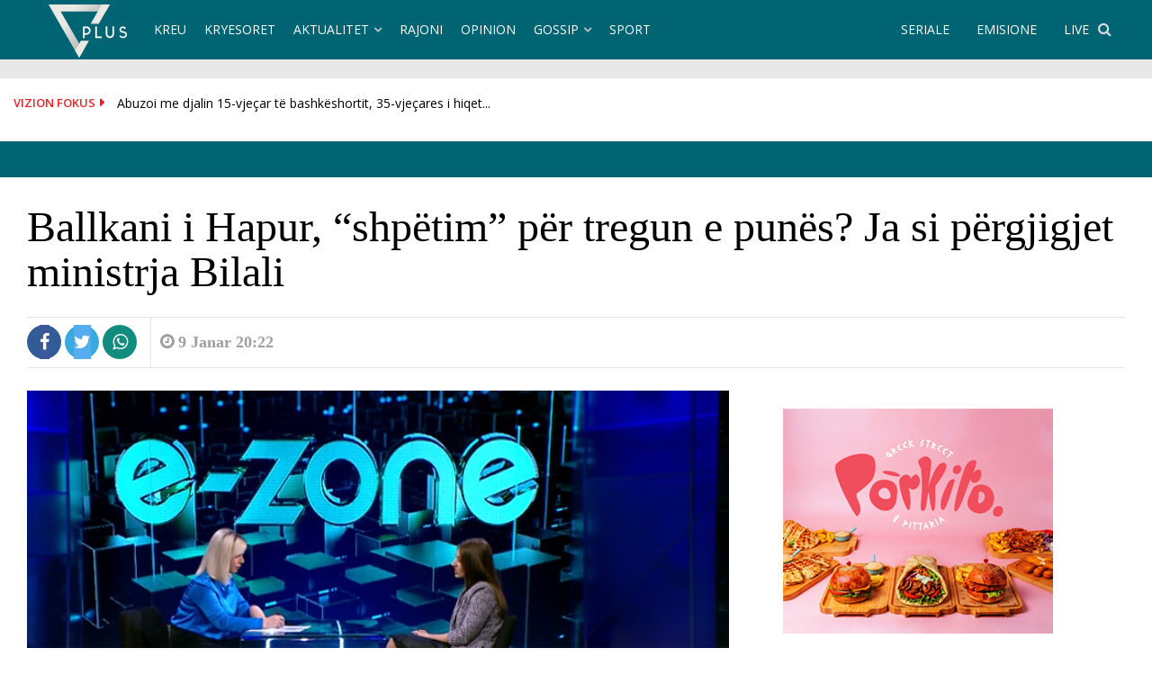

--- FILE ---
content_type: text/html; charset=UTF-8
request_url: https://www.vizionplus.tv/ballkani-i-hapur-shpetim-per-tregun-e-punes-ja-si-pergjigjet-ministrja-bilali/
body_size: 23428
content:
<!DOCTYPE html>
<html lang="en-US" xmlns:og="http://opengraphprotocol.org/schema/" xmlns:fb="http://www.facebook.com/2008/fbml">
<meta property="fb:pages" content="142793865442" />
<head>
    <meta name="facebook-domain-verification" content="qagkuq3cswm8mxlw08x7c9vu71zhtc" />
 <meta name="apple-itunes-app" content="app-id=879503815">
    <meta name="google-play-app" content="app-id=com.vizionplus.tv">
    <link rel="apple-touch-icon" href="https://www.vizionplus.tv/images/app-logo.png">
    <link rel="android-touch-icon" href="https://www.vizionplus.tv/images/app-logo.png" />
<meta name="theme-color" content="#006473" />
<meta charset="UTF-8">
<meta name="viewport" content="width=device-width, initial-scale=1">
<link rel="profile" href="http://gmpg.org/xfn/11">
<link rel="pingback" href="https://www.vizionplus.tv/xmlrpc.php">
<meta name='robots' content='index, follow, max-image-preview:large, max-snippet:-1, max-video-preview:-1' />
	<style>img:is([sizes="auto" i], [sizes^="auto," i]) { contain-intrinsic-size: 3000px 1500px }</style>
	
	<!-- This site is optimized with the Yoast SEO plugin v26.6 - https://yoast.com/wordpress/plugins/seo/ -->
	<title>Ballkani i Hapur, &quot;shpëtim&quot; për tregun e punës? Ja si përgjigjet ministrja Bilali - Vizion Plus</title>
	<link rel="canonical" href="https://www.vizionplus.tv/ballkani-i-hapur-shpetim-per-tregun-e-punes-ja-si-pergjigjet-ministrja-bilali/" />
	<meta property="og:locale" content="en_US" />
	<meta property="og:type" content="article" />
	<meta property="og:title" content="Ballkani i Hapur, &quot;shpëtim&quot; për tregun e punës? Ja si përgjigjet ministrja Bilali - Vizion Plus" />
	<meta property="og:description" content="Teksa biznesi ankohet se largimi i fuqisë punëtore mbetet shqetësimi më i madh, ministrja e Shtetit për Mbrojtjen e Sipërmarrjes, Edona Bilali, e" />
	<meta property="og:url" content="https://www.vizionplus.tv/ballkani-i-hapur-shpetim-per-tregun-e-punes-ja-si-pergjigjet-ministrja-bilali/" />
	<meta property="og:site_name" content="Vizion Plus" />
	<meta property="article:publisher" content="https://www.facebook.com/VizionPlusTV/" />
	<meta property="article:published_time" content="2022-01-09T19:22:34+00:00" />
	<meta property="article:modified_time" content="2022-01-10T09:28:11+00:00" />
	<meta property="og:image" content="https://www.vizionplus.tv/wp-content/uploads/2022/01/EEE.png" />
	<meta property="og:image:width" content="716" />
	<meta property="og:image:height" content="378" />
	<meta property="og:image:type" content="image/png" />
	<meta name="author" content="gazetar_lauerta" />
	<meta name="twitter:card" content="summary_large_image" />
	<meta name="twitter:creator" content="@vizionplustv" />
	<meta name="twitter:site" content="@vizionplustv" />
	<meta name="twitter:label1" content="Written by" />
	<meta name="twitter:data1" content="gazetar_lauerta" />
	<meta name="twitter:label2" content="Est. reading time" />
	<meta name="twitter:data2" content="2 minutes" />
	<script type="application/ld+json" class="yoast-schema-graph">{"@context":"https://schema.org","@graph":[{"@type":"Article","@id":"https://www.vizionplus.tv/ballkani-i-hapur-shpetim-per-tregun-e-punes-ja-si-pergjigjet-ministrja-bilali/#article","isPartOf":{"@id":"https://www.vizionplus.tv/ballkani-i-hapur-shpetim-per-tregun-e-punes-ja-si-pergjigjet-ministrja-bilali/"},"author":{"name":"gazetar_lauerta","@id":"https://www.vizionplus.tv/#/schema/person/50718d39655020314f5374f6334b5a48"},"headline":"Ballkani i Hapur, &#8220;shpëtim&#8221; për tregun e punës? Ja si përgjigjet ministrja Bilali","datePublished":"2022-01-09T19:22:34+00:00","dateModified":"2022-01-10T09:28:11+00:00","mainEntityOfPage":{"@id":"https://www.vizionplus.tv/ballkani-i-hapur-shpetim-per-tregun-e-punes-ja-si-pergjigjet-ministrja-bilali/"},"wordCount":289,"commentCount":0,"publisher":{"@id":"https://www.vizionplus.tv/#organization"},"image":{"@id":"https://www.vizionplus.tv/ballkani-i-hapur-shpetim-per-tregun-e-punes-ja-si-pergjigjet-ministrja-bilali/#primaryimage"},"thumbnailUrl":"https://www.vizionplus.tv/wp-content/uploads/2022/01/EEE.png","keywords":["ballkani i hapur","E-zone","Edona Bilali","Treg"],"articleSection":["Ekonomi","Kryesoret","Vendi"],"inLanguage":"en-US","potentialAction":[{"@type":"CommentAction","name":"Comment","target":["https://www.vizionplus.tv/ballkani-i-hapur-shpetim-per-tregun-e-punes-ja-si-pergjigjet-ministrja-bilali/#respond"]}]},{"@type":"WebPage","@id":"https://www.vizionplus.tv/ballkani-i-hapur-shpetim-per-tregun-e-punes-ja-si-pergjigjet-ministrja-bilali/","url":"https://www.vizionplus.tv/ballkani-i-hapur-shpetim-per-tregun-e-punes-ja-si-pergjigjet-ministrja-bilali/","name":"Ballkani i Hapur, \"shpëtim\" për tregun e punës? Ja si përgjigjet ministrja Bilali - Vizion Plus","isPartOf":{"@id":"https://www.vizionplus.tv/#website"},"primaryImageOfPage":{"@id":"https://www.vizionplus.tv/ballkani-i-hapur-shpetim-per-tregun-e-punes-ja-si-pergjigjet-ministrja-bilali/#primaryimage"},"image":{"@id":"https://www.vizionplus.tv/ballkani-i-hapur-shpetim-per-tregun-e-punes-ja-si-pergjigjet-ministrja-bilali/#primaryimage"},"thumbnailUrl":"https://www.vizionplus.tv/wp-content/uploads/2022/01/EEE.png","datePublished":"2022-01-09T19:22:34+00:00","dateModified":"2022-01-10T09:28:11+00:00","breadcrumb":{"@id":"https://www.vizionplus.tv/ballkani-i-hapur-shpetim-per-tregun-e-punes-ja-si-pergjigjet-ministrja-bilali/#breadcrumb"},"inLanguage":"en-US","potentialAction":[{"@type":"ReadAction","target":["https://www.vizionplus.tv/ballkani-i-hapur-shpetim-per-tregun-e-punes-ja-si-pergjigjet-ministrja-bilali/"]}]},{"@type":"ImageObject","inLanguage":"en-US","@id":"https://www.vizionplus.tv/ballkani-i-hapur-shpetim-per-tregun-e-punes-ja-si-pergjigjet-ministrja-bilali/#primaryimage","url":"https://www.vizionplus.tv/wp-content/uploads/2022/01/EEE.png","contentUrl":"https://www.vizionplus.tv/wp-content/uploads/2022/01/EEE.png","width":716,"height":378},{"@type":"BreadcrumbList","@id":"https://www.vizionplus.tv/ballkani-i-hapur-shpetim-per-tregun-e-punes-ja-si-pergjigjet-ministrja-bilali/#breadcrumb","itemListElement":[{"@type":"ListItem","position":1,"name":"Home","item":"https://www.vizionplus.tv/"},{"@type":"ListItem","position":2,"name":"Ballkani i Hapur, &#8220;shpëtim&#8221; për tregun e punës? Ja si përgjigjet ministrja Bilali"}]},{"@type":"WebSite","@id":"https://www.vizionplus.tv/#website","url":"https://www.vizionplus.tv/","name":"Vizion Plus","description":"Show, argetim, humor, seriale, filma, news, informacion nga vendi dhe bota","publisher":{"@id":"https://www.vizionplus.tv/#organization"},"potentialAction":[{"@type":"SearchAction","target":{"@type":"EntryPoint","urlTemplate":"https://www.vizionplus.tv/?s={search_term_string}"},"query-input":{"@type":"PropertyValueSpecification","valueRequired":true,"valueName":"search_term_string"}}],"inLanguage":"en-US"},{"@type":"Organization","@id":"https://www.vizionplus.tv/#organization","name":"Vizion Media","url":"https://www.vizionplus.tv/","logo":{"@type":"ImageObject","inLanguage":"en-US","@id":"https://www.vizionplus.tv/#/schema/logo/image/","url":"https://www.vizionplus.tv/wp-content/uploads/2018/09/logonew.png","contentUrl":"https://www.vizionplus.tv/wp-content/uploads/2018/09/logonew.png","width":134,"height":59,"caption":"Vizion Media"},"image":{"@id":"https://www.vizionplus.tv/#/schema/logo/image/"},"sameAs":["https://www.facebook.com/VizionPlusTV/","https://x.com/vizionplustv","https://www.instagram.com/vizionplustv/","https://www.youtube.com/VizionPlusAlbania"]},{"@type":"Person","@id":"https://www.vizionplus.tv/#/schema/person/50718d39655020314f5374f6334b5a48","name":"gazetar_lauerta","image":{"@type":"ImageObject","inLanguage":"en-US","@id":"https://www.vizionplus.tv/#/schema/person/image/","url":"https://secure.gravatar.com/avatar/d422503063bf4f4c0f56f5cf451ea8f41dc83300b52175eea959c248a76bf2d3?s=96&d=mm&r=g","contentUrl":"https://secure.gravatar.com/avatar/d422503063bf4f4c0f56f5cf451ea8f41dc83300b52175eea959c248a76bf2d3?s=96&d=mm&r=g","caption":"gazetar_lauerta"}}]}</script>
	<!-- / Yoast SEO plugin. -->


<link rel='dns-prefetch' href='//cdnjs.cloudflare.com' />
<link rel='dns-prefetch' href='//secure.gravatar.com' />
<link rel='dns-prefetch' href='//stats.wp.com' />
<link rel='dns-prefetch' href='//fonts.googleapis.com' />
<link rel='dns-prefetch' href='//v0.wordpress.com' />
<link rel='preconnect' href='//c0.wp.com' />
<link rel="alternate" type="application/rss+xml" title="Vizion Plus &raquo; Feed" href="https://www.vizionplus.tv/feed/" />
<link rel="alternate" type="application/rss+xml" title="Vizion Plus &raquo; Comments Feed" href="https://www.vizionplus.tv/comments/feed/" />
<script type="text/javascript" id="wpp-js" src="https://www.vizionplus.tv/wp-content/plugins/wordpress-popular-posts/assets/js/wpp.min.js?ver=7.3.6" data-sampling="1" data-sampling-rate="100" data-api-url="https://www.vizionplus.tv/wp-json/wordpress-popular-posts" data-post-id="619914" data-token="c4da16e0d6" data-lang="0" data-debug="0"></script>
<link rel="alternate" type="application/rss+xml" title="Vizion Plus &raquo; Ballkani i Hapur, &#8220;shpëtim&#8221; për tregun e punës? Ja si përgjigjet ministrja Bilali Comments Feed" href="https://www.vizionplus.tv/ballkani-i-hapur-shpetim-per-tregun-e-punes-ja-si-pergjigjet-ministrja-bilali/feed/" />
<script type="text/javascript">
/* <![CDATA[ */
window._wpemojiSettings = {"baseUrl":"https:\/\/s.w.org\/images\/core\/emoji\/16.0.1\/72x72\/","ext":".png","svgUrl":"https:\/\/s.w.org\/images\/core\/emoji\/16.0.1\/svg\/","svgExt":".svg","source":{"concatemoji":"https:\/\/www.vizionplus.tv\/wp-includes\/js\/wp-emoji-release.min.js"}};
/*! This file is auto-generated */
!function(s,n){var o,i,e;function c(e){try{var t={supportTests:e,timestamp:(new Date).valueOf()};sessionStorage.setItem(o,JSON.stringify(t))}catch(e){}}function p(e,t,n){e.clearRect(0,0,e.canvas.width,e.canvas.height),e.fillText(t,0,0);var t=new Uint32Array(e.getImageData(0,0,e.canvas.width,e.canvas.height).data),a=(e.clearRect(0,0,e.canvas.width,e.canvas.height),e.fillText(n,0,0),new Uint32Array(e.getImageData(0,0,e.canvas.width,e.canvas.height).data));return t.every(function(e,t){return e===a[t]})}function u(e,t){e.clearRect(0,0,e.canvas.width,e.canvas.height),e.fillText(t,0,0);for(var n=e.getImageData(16,16,1,1),a=0;a<n.data.length;a++)if(0!==n.data[a])return!1;return!0}function f(e,t,n,a){switch(t){case"flag":return n(e,"\ud83c\udff3\ufe0f\u200d\u26a7\ufe0f","\ud83c\udff3\ufe0f\u200b\u26a7\ufe0f")?!1:!n(e,"\ud83c\udde8\ud83c\uddf6","\ud83c\udde8\u200b\ud83c\uddf6")&&!n(e,"\ud83c\udff4\udb40\udc67\udb40\udc62\udb40\udc65\udb40\udc6e\udb40\udc67\udb40\udc7f","\ud83c\udff4\u200b\udb40\udc67\u200b\udb40\udc62\u200b\udb40\udc65\u200b\udb40\udc6e\u200b\udb40\udc67\u200b\udb40\udc7f");case"emoji":return!a(e,"\ud83e\udedf")}return!1}function g(e,t,n,a){var r="undefined"!=typeof WorkerGlobalScope&&self instanceof WorkerGlobalScope?new OffscreenCanvas(300,150):s.createElement("canvas"),o=r.getContext("2d",{willReadFrequently:!0}),i=(o.textBaseline="top",o.font="600 32px Arial",{});return e.forEach(function(e){i[e]=t(o,e,n,a)}),i}function t(e){var t=s.createElement("script");t.src=e,t.defer=!0,s.head.appendChild(t)}"undefined"!=typeof Promise&&(o="wpEmojiSettingsSupports",i=["flag","emoji"],n.supports={everything:!0,everythingExceptFlag:!0},e=new Promise(function(e){s.addEventListener("DOMContentLoaded",e,{once:!0})}),new Promise(function(t){var n=function(){try{var e=JSON.parse(sessionStorage.getItem(o));if("object"==typeof e&&"number"==typeof e.timestamp&&(new Date).valueOf()<e.timestamp+604800&&"object"==typeof e.supportTests)return e.supportTests}catch(e){}return null}();if(!n){if("undefined"!=typeof Worker&&"undefined"!=typeof OffscreenCanvas&&"undefined"!=typeof URL&&URL.createObjectURL&&"undefined"!=typeof Blob)try{var e="postMessage("+g.toString()+"("+[JSON.stringify(i),f.toString(),p.toString(),u.toString()].join(",")+"));",a=new Blob([e],{type:"text/javascript"}),r=new Worker(URL.createObjectURL(a),{name:"wpTestEmojiSupports"});return void(r.onmessage=function(e){c(n=e.data),r.terminate(),t(n)})}catch(e){}c(n=g(i,f,p,u))}t(n)}).then(function(e){for(var t in e)n.supports[t]=e[t],n.supports.everything=n.supports.everything&&n.supports[t],"flag"!==t&&(n.supports.everythingExceptFlag=n.supports.everythingExceptFlag&&n.supports[t]);n.supports.everythingExceptFlag=n.supports.everythingExceptFlag&&!n.supports.flag,n.DOMReady=!1,n.readyCallback=function(){n.DOMReady=!0}}).then(function(){return e}).then(function(){var e;n.supports.everything||(n.readyCallback(),(e=n.source||{}).concatemoji?t(e.concatemoji):e.wpemoji&&e.twemoji&&(t(e.twemoji),t(e.wpemoji)))}))}((window,document),window._wpemojiSettings);
/* ]]> */
</script>

<style id='wp-emoji-styles-inline-css' type='text/css'>

	img.wp-smiley, img.emoji {
		display: inline !important;
		border: none !important;
		box-shadow: none !important;
		height: 1em !important;
		width: 1em !important;
		margin: 0 0.07em !important;
		vertical-align: -0.1em !important;
		background: none !important;
		padding: 0 !important;
	}
</style>
<link rel='stylesheet' id='wp-block-library-css' href='https://c0.wp.com/c/6.8.3/wp-includes/css/dist/block-library/style.min.css' type='text/css' media='all' />
<style id='classic-theme-styles-inline-css' type='text/css'>
/*! This file is auto-generated */
.wp-block-button__link{color:#fff;background-color:#32373c;border-radius:9999px;box-shadow:none;text-decoration:none;padding:calc(.667em + 2px) calc(1.333em + 2px);font-size:1.125em}.wp-block-file__button{background:#32373c;color:#fff;text-decoration:none}
</style>
<link rel='stylesheet' id='mediaelement-css' href='https://c0.wp.com/c/6.8.3/wp-includes/js/mediaelement/mediaelementplayer-legacy.min.css' type='text/css' media='all' />
<link rel='stylesheet' id='wp-mediaelement-css' href='https://c0.wp.com/c/6.8.3/wp-includes/js/mediaelement/wp-mediaelement.min.css' type='text/css' media='all' />
<style id='jetpack-sharing-buttons-style-inline-css' type='text/css'>
.jetpack-sharing-buttons__services-list{display:flex;flex-direction:row;flex-wrap:wrap;gap:0;list-style-type:none;margin:5px;padding:0}.jetpack-sharing-buttons__services-list.has-small-icon-size{font-size:12px}.jetpack-sharing-buttons__services-list.has-normal-icon-size{font-size:16px}.jetpack-sharing-buttons__services-list.has-large-icon-size{font-size:24px}.jetpack-sharing-buttons__services-list.has-huge-icon-size{font-size:36px}@media print{.jetpack-sharing-buttons__services-list{display:none!important}}.editor-styles-wrapper .wp-block-jetpack-sharing-buttons{gap:0;padding-inline-start:0}ul.jetpack-sharing-buttons__services-list.has-background{padding:1.25em 2.375em}
</style>
<style id='global-styles-inline-css' type='text/css'>
:root{--wp--preset--aspect-ratio--square: 1;--wp--preset--aspect-ratio--4-3: 4/3;--wp--preset--aspect-ratio--3-4: 3/4;--wp--preset--aspect-ratio--3-2: 3/2;--wp--preset--aspect-ratio--2-3: 2/3;--wp--preset--aspect-ratio--16-9: 16/9;--wp--preset--aspect-ratio--9-16: 9/16;--wp--preset--color--black: #000000;--wp--preset--color--cyan-bluish-gray: #abb8c3;--wp--preset--color--white: #ffffff;--wp--preset--color--pale-pink: #f78da7;--wp--preset--color--vivid-red: #cf2e2e;--wp--preset--color--luminous-vivid-orange: #ff6900;--wp--preset--color--luminous-vivid-amber: #fcb900;--wp--preset--color--light-green-cyan: #7bdcb5;--wp--preset--color--vivid-green-cyan: #00d084;--wp--preset--color--pale-cyan-blue: #8ed1fc;--wp--preset--color--vivid-cyan-blue: #0693e3;--wp--preset--color--vivid-purple: #9b51e0;--wp--preset--gradient--vivid-cyan-blue-to-vivid-purple: linear-gradient(135deg,rgba(6,147,227,1) 0%,rgb(155,81,224) 100%);--wp--preset--gradient--light-green-cyan-to-vivid-green-cyan: linear-gradient(135deg,rgb(122,220,180) 0%,rgb(0,208,130) 100%);--wp--preset--gradient--luminous-vivid-amber-to-luminous-vivid-orange: linear-gradient(135deg,rgba(252,185,0,1) 0%,rgba(255,105,0,1) 100%);--wp--preset--gradient--luminous-vivid-orange-to-vivid-red: linear-gradient(135deg,rgba(255,105,0,1) 0%,rgb(207,46,46) 100%);--wp--preset--gradient--very-light-gray-to-cyan-bluish-gray: linear-gradient(135deg,rgb(238,238,238) 0%,rgb(169,184,195) 100%);--wp--preset--gradient--cool-to-warm-spectrum: linear-gradient(135deg,rgb(74,234,220) 0%,rgb(151,120,209) 20%,rgb(207,42,186) 40%,rgb(238,44,130) 60%,rgb(251,105,98) 80%,rgb(254,248,76) 100%);--wp--preset--gradient--blush-light-purple: linear-gradient(135deg,rgb(255,206,236) 0%,rgb(152,150,240) 100%);--wp--preset--gradient--blush-bordeaux: linear-gradient(135deg,rgb(254,205,165) 0%,rgb(254,45,45) 50%,rgb(107,0,62) 100%);--wp--preset--gradient--luminous-dusk: linear-gradient(135deg,rgb(255,203,112) 0%,rgb(199,81,192) 50%,rgb(65,88,208) 100%);--wp--preset--gradient--pale-ocean: linear-gradient(135deg,rgb(255,245,203) 0%,rgb(182,227,212) 50%,rgb(51,167,181) 100%);--wp--preset--gradient--electric-grass: linear-gradient(135deg,rgb(202,248,128) 0%,rgb(113,206,126) 100%);--wp--preset--gradient--midnight: linear-gradient(135deg,rgb(2,3,129) 0%,rgb(40,116,252) 100%);--wp--preset--font-size--small: 13px;--wp--preset--font-size--medium: 20px;--wp--preset--font-size--large: 36px;--wp--preset--font-size--x-large: 42px;--wp--preset--spacing--20: 0.44rem;--wp--preset--spacing--30: 0.67rem;--wp--preset--spacing--40: 1rem;--wp--preset--spacing--50: 1.5rem;--wp--preset--spacing--60: 2.25rem;--wp--preset--spacing--70: 3.38rem;--wp--preset--spacing--80: 5.06rem;--wp--preset--shadow--natural: 6px 6px 9px rgba(0, 0, 0, 0.2);--wp--preset--shadow--deep: 12px 12px 50px rgba(0, 0, 0, 0.4);--wp--preset--shadow--sharp: 6px 6px 0px rgba(0, 0, 0, 0.2);--wp--preset--shadow--outlined: 6px 6px 0px -3px rgba(255, 255, 255, 1), 6px 6px rgba(0, 0, 0, 1);--wp--preset--shadow--crisp: 6px 6px 0px rgba(0, 0, 0, 1);}:where(.is-layout-flex){gap: 0.5em;}:where(.is-layout-grid){gap: 0.5em;}body .is-layout-flex{display: flex;}.is-layout-flex{flex-wrap: wrap;align-items: center;}.is-layout-flex > :is(*, div){margin: 0;}body .is-layout-grid{display: grid;}.is-layout-grid > :is(*, div){margin: 0;}:where(.wp-block-columns.is-layout-flex){gap: 2em;}:where(.wp-block-columns.is-layout-grid){gap: 2em;}:where(.wp-block-post-template.is-layout-flex){gap: 1.25em;}:where(.wp-block-post-template.is-layout-grid){gap: 1.25em;}.has-black-color{color: var(--wp--preset--color--black) !important;}.has-cyan-bluish-gray-color{color: var(--wp--preset--color--cyan-bluish-gray) !important;}.has-white-color{color: var(--wp--preset--color--white) !important;}.has-pale-pink-color{color: var(--wp--preset--color--pale-pink) !important;}.has-vivid-red-color{color: var(--wp--preset--color--vivid-red) !important;}.has-luminous-vivid-orange-color{color: var(--wp--preset--color--luminous-vivid-orange) !important;}.has-luminous-vivid-amber-color{color: var(--wp--preset--color--luminous-vivid-amber) !important;}.has-light-green-cyan-color{color: var(--wp--preset--color--light-green-cyan) !important;}.has-vivid-green-cyan-color{color: var(--wp--preset--color--vivid-green-cyan) !important;}.has-pale-cyan-blue-color{color: var(--wp--preset--color--pale-cyan-blue) !important;}.has-vivid-cyan-blue-color{color: var(--wp--preset--color--vivid-cyan-blue) !important;}.has-vivid-purple-color{color: var(--wp--preset--color--vivid-purple) !important;}.has-black-background-color{background-color: var(--wp--preset--color--black) !important;}.has-cyan-bluish-gray-background-color{background-color: var(--wp--preset--color--cyan-bluish-gray) !important;}.has-white-background-color{background-color: var(--wp--preset--color--white) !important;}.has-pale-pink-background-color{background-color: var(--wp--preset--color--pale-pink) !important;}.has-vivid-red-background-color{background-color: var(--wp--preset--color--vivid-red) !important;}.has-luminous-vivid-orange-background-color{background-color: var(--wp--preset--color--luminous-vivid-orange) !important;}.has-luminous-vivid-amber-background-color{background-color: var(--wp--preset--color--luminous-vivid-amber) !important;}.has-light-green-cyan-background-color{background-color: var(--wp--preset--color--light-green-cyan) !important;}.has-vivid-green-cyan-background-color{background-color: var(--wp--preset--color--vivid-green-cyan) !important;}.has-pale-cyan-blue-background-color{background-color: var(--wp--preset--color--pale-cyan-blue) !important;}.has-vivid-cyan-blue-background-color{background-color: var(--wp--preset--color--vivid-cyan-blue) !important;}.has-vivid-purple-background-color{background-color: var(--wp--preset--color--vivid-purple) !important;}.has-black-border-color{border-color: var(--wp--preset--color--black) !important;}.has-cyan-bluish-gray-border-color{border-color: var(--wp--preset--color--cyan-bluish-gray) !important;}.has-white-border-color{border-color: var(--wp--preset--color--white) !important;}.has-pale-pink-border-color{border-color: var(--wp--preset--color--pale-pink) !important;}.has-vivid-red-border-color{border-color: var(--wp--preset--color--vivid-red) !important;}.has-luminous-vivid-orange-border-color{border-color: var(--wp--preset--color--luminous-vivid-orange) !important;}.has-luminous-vivid-amber-border-color{border-color: var(--wp--preset--color--luminous-vivid-amber) !important;}.has-light-green-cyan-border-color{border-color: var(--wp--preset--color--light-green-cyan) !important;}.has-vivid-green-cyan-border-color{border-color: var(--wp--preset--color--vivid-green-cyan) !important;}.has-pale-cyan-blue-border-color{border-color: var(--wp--preset--color--pale-cyan-blue) !important;}.has-vivid-cyan-blue-border-color{border-color: var(--wp--preset--color--vivid-cyan-blue) !important;}.has-vivid-purple-border-color{border-color: var(--wp--preset--color--vivid-purple) !important;}.has-vivid-cyan-blue-to-vivid-purple-gradient-background{background: var(--wp--preset--gradient--vivid-cyan-blue-to-vivid-purple) !important;}.has-light-green-cyan-to-vivid-green-cyan-gradient-background{background: var(--wp--preset--gradient--light-green-cyan-to-vivid-green-cyan) !important;}.has-luminous-vivid-amber-to-luminous-vivid-orange-gradient-background{background: var(--wp--preset--gradient--luminous-vivid-amber-to-luminous-vivid-orange) !important;}.has-luminous-vivid-orange-to-vivid-red-gradient-background{background: var(--wp--preset--gradient--luminous-vivid-orange-to-vivid-red) !important;}.has-very-light-gray-to-cyan-bluish-gray-gradient-background{background: var(--wp--preset--gradient--very-light-gray-to-cyan-bluish-gray) !important;}.has-cool-to-warm-spectrum-gradient-background{background: var(--wp--preset--gradient--cool-to-warm-spectrum) !important;}.has-blush-light-purple-gradient-background{background: var(--wp--preset--gradient--blush-light-purple) !important;}.has-blush-bordeaux-gradient-background{background: var(--wp--preset--gradient--blush-bordeaux) !important;}.has-luminous-dusk-gradient-background{background: var(--wp--preset--gradient--luminous-dusk) !important;}.has-pale-ocean-gradient-background{background: var(--wp--preset--gradient--pale-ocean) !important;}.has-electric-grass-gradient-background{background: var(--wp--preset--gradient--electric-grass) !important;}.has-midnight-gradient-background{background: var(--wp--preset--gradient--midnight) !important;}.has-small-font-size{font-size: var(--wp--preset--font-size--small) !important;}.has-medium-font-size{font-size: var(--wp--preset--font-size--medium) !important;}.has-large-font-size{font-size: var(--wp--preset--font-size--large) !important;}.has-x-large-font-size{font-size: var(--wp--preset--font-size--x-large) !important;}
:where(.wp-block-post-template.is-layout-flex){gap: 1.25em;}:where(.wp-block-post-template.is-layout-grid){gap: 1.25em;}
:where(.wp-block-columns.is-layout-flex){gap: 2em;}:where(.wp-block-columns.is-layout-grid){gap: 2em;}
:root :where(.wp-block-pullquote){font-size: 1.5em;line-height: 1.6;}
</style>
<link rel='stylesheet' id='crp-public-css' href='https://www.vizionplus.tv/wp-content/plugins/custom-related-posts/dist/public.css' type='text/css' media='all' />
<link rel='stylesheet' id='wordpress-popular-posts-css-css' href='https://www.vizionplus.tv/wp-content/plugins/wordpress-popular-posts/assets/css/wpp.css' type='text/css' media='all' />
<link rel='stylesheet' id='font-awesome-css' href='https://www.vizionplus.tv/wp-content/themes/vizioni/css/font-awesome.min.css' type='text/css' media='all' />
<link rel='stylesheet' id='bootstrap.css-css' href='https://www.vizionplus.tv/wp-content/themes/vizioni/css/bootstrap.css' type='text/css' media='all' />
<link rel='stylesheet' id='reset.css-css' href='https://www.vizionplus.tv/wp-content/themes/vizioni/css/reset.css' type='text/css' media='all' />
<link rel='stylesheet' id='animate.css-css' href='https://www.vizionplus.tv/wp-content/themes/vizioni/css/animate.css' type='text/css' media='all' />
<link rel='stylesheet' id='categories.css-css' href='https://www.vizionplus.tv/wp-content/themes/vizioni/css/categories.css' type='text/css' media='all' />
<link rel='stylesheet' id='zoomwall.css-css' href='https://www.vizionplus.tv/wp-content/themes/vizioni/css/zoomwall.css' type='text/css' media='all' />
<link rel='stylesheet' id='vizioni-style-css' href='https://www.vizionplus.tv/wp-content/themes/vizioni/style.css' type='text/css' media='all' />
<link rel='stylesheet' id='owl.carousel.min-css' href='https://www.vizionplus.tv/wp-content/themes/vizioni/css/owl.carousel.min.css' type='text/css' media='all' />
<link rel='stylesheet' id='flickity.css-css' href='https://www.vizionplus.tv/wp-content/themes/vizioni/css/flickity.css' type='text/css' media='all' />
<link rel='stylesheet' id='smart-app-banner-css' href='https://www.vizionplus.tv/wp-content/themes/vizioni/css/smart-app-banner.css' type='text/css' media='all' />
<link rel='stylesheet' id='vizioni-fonts-css' href='//fonts.googleapis.com/css?family=Open+Sans%3A300%2C400%2C600%2C700%2C800%7CPt+Serif%3A400%2C700&#038;subset=latin%2Clatin-ext' type='text/css' media='all' />
<link rel='stylesheet' id='add-flex-css-css' href='https://www.vizionplus.tv/wp-content/themes/vizioni/css/flexslider.css' type='text/css' media='screen' />
<script type="text/javascript" src="https://c0.wp.com/c/6.8.3/wp-includes/js/jquery/jquery.min.js" id="jquery-core-js"></script>
<script type="text/javascript" src="https://c0.wp.com/c/6.8.3/wp-includes/js/jquery/jquery-migrate.min.js" id="jquery-migrate-js"></script>
<script type="text/javascript" src="https://www.vizionplus.tv/wp-content/themes/vizioni/js/smart-app-banner.js" id="smart-app-scripts-js"></script>
<script type="text/javascript" src="https://www.vizionplus.tv/wp-content/themes/vizioni/js/scripts.js" id="vizioni-scripts-js"></script>
<!--[if lt IE 9]>
<script type="text/javascript" src="https://www.vizionplus.tv/wp-content/themes/vizioni/js/respond.min.js" id="respond-js"></script>
<![endif]-->
<script type="text/javascript" src="//cdnjs.cloudflare.com/ajax/libs/jquery.matchHeight/0.7.0/jquery.matchHeight-min.js" id="matchHeight-js"></script>
<!--[if lt IE 9]>
<script type="text/javascript" src="https://www.vizionplus.tv/wp-content/themes/vizioni/js/html5shiv.js" id="html5shiv-js"></script>
<![endif]-->
<link rel="https://api.w.org/" href="https://www.vizionplus.tv/wp-json/" /><link rel="alternate" title="JSON" type="application/json" href="https://www.vizionplus.tv/wp-json/wp/v2/posts/619914" /><link rel="EditURI" type="application/rsd+xml" title="RSD" href="https://www.vizionplus.tv/xmlrpc.php?rsd" />
<meta name="generator" content="WordPress 6.8.3" />
<link rel='shortlink' href='https://www.vizionplus.tv/?p=619914' />
<link rel="alternate" title="oEmbed (JSON)" type="application/json+oembed" href="https://www.vizionplus.tv/wp-json/oembed/1.0/embed?url=https%3A%2F%2Fwww.vizionplus.tv%2Fballkani-i-hapur-shpetim-per-tregun-e-punes-ja-si-pergjigjet-ministrja-bilali%2F" />
<link rel="alternate" title="oEmbed (XML)" type="text/xml+oembed" href="https://www.vizionplus.tv/wp-json/oembed/1.0/embed?url=https%3A%2F%2Fwww.vizionplus.tv%2Fballkani-i-hapur-shpetim-per-tregun-e-punes-ja-si-pergjigjet-ministrja-bilali%2F&#038;format=xml" />
  <script src="https://cdn.onesignal.com/sdks/web/v16/OneSignalSDK.page.js" defer></script>
  <script>
          window.OneSignalDeferred = window.OneSignalDeferred || [];
          OneSignalDeferred.push(async function(OneSignal) {
            await OneSignal.init({
              appId: "ba9be658-f994-4437-8f6e-ef261c01ba8e",
              serviceWorkerOverrideForTypical: true,
              path: "https://www.vizionplus.tv/wp-content/plugins/onesignal-free-web-push-notifications/sdk_files/",
              serviceWorkerParam: { scope: "/wp-content/plugins/onesignal-free-web-push-notifications/sdk_files/push/onesignal/" },
              serviceWorkerPath: "OneSignalSDKWorker.js",
            });
          });

          // Unregister the legacy OneSignal service worker to prevent scope conflicts
          if (navigator.serviceWorker) {
            navigator.serviceWorker.getRegistrations().then((registrations) => {
              // Iterate through all registered service workers
              registrations.forEach((registration) => {
                // Check the script URL to identify the specific service worker
                if (registration.active && registration.active.scriptURL.includes('OneSignalSDKWorker.js.php')) {
                  // Unregister the service worker
                  registration.unregister().then((success) => {
                    if (success) {
                      console.log('OneSignalSW: Successfully unregistered:', registration.active.scriptURL);
                    } else {
                      console.log('OneSignalSW: Failed to unregister:', registration.active.scriptURL);
                    }
                  });
                }
              });
            }).catch((error) => {
              console.error('Error fetching service worker registrations:', error);
            });
        }
        </script>
	<style>img#wpstats{display:none}</style>
		            <style id="wpp-loading-animation-styles">@-webkit-keyframes bgslide{from{background-position-x:0}to{background-position-x:-200%}}@keyframes bgslide{from{background-position-x:0}to{background-position-x:-200%}}.wpp-widget-block-placeholder,.wpp-shortcode-placeholder{margin:0 auto;width:60px;height:3px;background:#dd3737;background:linear-gradient(90deg,#dd3737 0%,#571313 10%,#dd3737 100%);background-size:200% auto;border-radius:3px;-webkit-animation:bgslide 1s infinite linear;animation:bgslide 1s infinite linear}</style>
            <style></style><link rel="shortcut icon" href="https://www.vizionplus.tv/wp-content/uploads/2018/09/favicon.png" type="image/x-icon" /><style type="text/css">.crp-list-item.crp-list-item-has-image.crp-list-item-image-left, .crp-list-item.crp-list-item-has-image.crp-list-item-image-right {
    align-items: center;
  padding-top:10px;
  padding-bottom:10px;
}

.crp-list{
    background-color: #258b9908;
    padding: 20px;
    border-radius: 12px;
    margin-top: 15px;
}
.crp-list-item-title{
	font-weight: 700;
    margin-left: 15px;
}
}

.crp-list-item-image{
width:100px;
}

.crp-list-item .crp-list-item-image img {
      max-width: 110px;
    width: 110px;
    height: 70px;
}
.crp-list-title{
display:none;
}</style><link rel="icon" href="https://www.vizionplus.tv/wp-content/uploads/2018/09/favicon.png" sizes="32x32" />
<link rel="icon" href="https://www.vizionplus.tv/wp-content/uploads/2018/09/favicon.png" sizes="192x192" />
<link rel="apple-touch-icon" href="https://www.vizionplus.tv/wp-content/uploads/2018/09/favicon.png" />
<meta name="msapplication-TileImage" content="https://www.vizionplus.tv/wp-content/uploads/2018/09/favicon.png" />
<!-- Google tag (gtag.js) -->
<script async src="https://www.googletagmanager.com/gtag/js?id=G-RYXTT9P3BT"></script>
<script>
  window.dataLayer = window.dataLayer || [];
  function gtag(){dataLayer.push(arguments);}
  gtag('js', new Date());

  gtag('config', 'G-RYXTT9P3BT');
</script>


<script>
    var j = jQuery.noConflict();
    j(function() {
        j('.single-category-model2 .row1 .inside').matchHeight();
    });
</script>

<style>
	.scroll_reveal, .scroll_reveal1 { visibility: hidden; }
</style>

<!--<style media="screen">

.popup {
    background-color: #ffffff;
    max-width: 100%;
    padding: 10px;
    position: fixed; /* Changed from absolute to fixed */
    transform: translate(-50%, -50%);
    left: 50%;
    top: 50%;
    border-radius: 8px;
    display: none;
    text-align: center;
    box-shadow: 5px 5px 30px rgba(0, 0, 0, 0.2);
    z-index: 999999;
}

.popup video {
    width: 100%;
    max-width: 90vw;
    height: auto;
    border-radius: 8px;
}

.popup button {
    z-index:999999;
    display: none; /* Initially hidden */
    position: absolute;
    top: -18px;
    right: -18px;
    background-color: transparent;
    font-size: 30px;
    color: #ffffff;
    background: #006473;
    border-radius: 100%;
    width: 50px;
    height: 50px;
    padding: 0;
    border: none;
    outline: none;
    cursor: pointer;
}

.background {
    position: fixed;
    z-index: 999998;
    width: 100%;
    height: 100%;
    background: url('https://vizionplus.tv/images/champions-bg.jpg') no-repeat center center;
    background-size: cover;
    display: none;
    pointer-events: none; /* Initially disable interactions */
}

@media only screen and (max-width: 600px) {
    .popup { width: 90%; }
    .popup video { width: 100%; }

    /* Show the logos on mobile */
    .mobile-logos {
        position: absolute;
        top: -90px;
        left: 50%;
        transform: translateX(-50%);
        display: flex;
        justify-content: space-between;
        width: 100%; /* Adjust width as needed */
        z-index: 1000;
    }

    .mobile-logos img {
        width: 100px; /* Adjust logo size */
        height: auto;
    }
}
</style>-->

<body>
    <!--<div class="background" id="div1"></div>
    <div class="popup" syle="position:fixed;">-->
<!--        <div class="mobile-logos hidden-sm hidden-md hidden-lg">
    <img src="https://www.vizionplus.tv/images/vizonFerma.png" alt="Vizion Plus">
    <img src="https://www.vizionplus.tv/images/tringFerma.png" alt="Tring">
</div>-->
        
        <!--<button id="close">&times;</button>
        <video id="promoVideo" autoplay muted playsinline>
            <source src="https://www.vizionplus.tv/images/champ.mp4" type="video/mp4">
            Your browser does not support the video tag.
        </video>
    </div>

<script type="text/javascript">
</script>-->




	<!--
	 TRINGU
	-->
                                            <script async src="//ads.beetech.al/www/delivery/asyncjs.php"></script>
</head>

<body class="wp-singular post-template-default single single-post postid-619914 single-format-standard wp-theme-vizioni group-blog">
<div id="page" class="hfeed site">
	<a class="skip-link screen-reader-text" href="#content">Skip to content</a>
	<header id="masthead" class="site-header" role="banner">
		<div class="container">
			<div class="vizioni-navigation-container">
				<div id="main-logo">
					<a id="header-logo" href="https://www.vizionplus.tv"><img src="https://www.vizionplus.tv/images/logonew.png"/></a>
				</div>
				<nav id="site-navigation" class="main-navigation cl-effect-10" role="navigation">
					<div class="menu-main-menu-container"><ul id="menu-main-menu" class="menu"><li id="menu-item-284640" class="menu-item menu-item-type-post_type menu-item-object-page menu-item-home menu-item-284640"><a href="https://www.vizionplus.tv/">Kreu</a></li>
<li id="menu-item-222140" class="menu-item menu-item-type-taxonomy menu-item-object-category current-post-ancestor current-menu-parent current-post-parent menu-item-222140"><a href="https://www.vizionplus.tv/kategori/kryesoret/">Kryesoret</a></li>
<li id="menu-item-222119" class="menu-item menu-item-type-taxonomy menu-item-object-category current-post-ancestor menu-item-has-children menu-item-222119"><a href="https://www.vizionplus.tv/kategori/aktualitet/">Aktualitet</a>
<ul class="sub-menu">
	<li id="menu-item-232939" class="menu-item menu-item-type-taxonomy menu-item-object-category menu-item-232939"><a href="https://www.vizionplus.tv/kategori/aktualitet/politike/">Politike</a></li>
	<li id="menu-item-232951" class="menu-item menu-item-type-taxonomy menu-item-object-category menu-item-232951"><a href="https://www.vizionplus.tv/kategori/aktualitet/kronike/">Kronike</a></li>
	<li id="menu-item-232941" class="menu-item menu-item-type-taxonomy menu-item-object-category current-post-ancestor current-menu-parent current-post-parent menu-item-232941"><a href="https://www.vizionplus.tv/kategori/aktualitet/ekonomi/">Ekonomi</a></li>
	<li id="menu-item-232945" class="menu-item menu-item-type-taxonomy menu-item-object-category menu-item-232945"><a href="https://www.vizionplus.tv/kategori/aktualitet/sociale/">Sociale</a></li>
	<li id="menu-item-232944" class="menu-item menu-item-type-taxonomy menu-item-object-category menu-item-232944"><a href="https://www.vizionplus.tv/kategori/aktualitet/kulture/">Kulture</a></li>
	<li id="menu-item-232946" class="menu-item menu-item-type-taxonomy menu-item-object-category current-post-ancestor current-menu-parent current-post-parent menu-item-232946"><a href="https://www.vizionplus.tv/kategori/aktualitet/vendi/">Vendi</a></li>
	<li id="menu-item-499996" class="menu-item menu-item-type-taxonomy menu-item-object-category menu-item-499996"><a href="https://www.vizionplus.tv/kategori/aktualitet/kosova/">Kosova</a></li>
	<li id="menu-item-232940" class="menu-item menu-item-type-taxonomy menu-item-object-category menu-item-232940"><a href="https://www.vizionplus.tv/kategori/aktualitet/bota/">Bota</a></li>
</ul>
</li>
<li id="menu-item-222206" class="menu-item menu-item-type-taxonomy menu-item-object-category menu-item-222206"><a href="https://www.vizionplus.tv/kategori/rajoni/">Rajoni</a></li>
<li id="menu-item-226711" class="menu-item menu-item-type-taxonomy menu-item-object-category menu-item-226711"><a href="https://www.vizionplus.tv/kategori/opinion/">Opinion</a></li>
<li id="menu-item-222124" class="menu-item menu-item-type-taxonomy menu-item-object-category menu-item-has-children menu-item-222124"><a href="https://www.vizionplus.tv/kategori/gossip/">Gossip</a>
<ul class="sub-menu">
	<li id="menu-item-232947" class="menu-item menu-item-type-taxonomy menu-item-object-category menu-item-232947"><a href="https://www.vizionplus.tv/kategori/gossip/lifestyle/">Lifestyle</a></li>
	<li id="menu-item-232948" class="menu-item menu-item-type-taxonomy menu-item-object-category menu-item-232948"><a href="https://www.vizionplus.tv/kategori/gossip/showbiz/">Showbiz</a></li>
</ul>
</li>
<li id="menu-item-222205" class="menu-item menu-item-type-taxonomy menu-item-object-category menu-item-222205"><a href="https://www.vizionplus.tv/kategori/aktualitet/sport/">Sport</a></li>
</ul></div>				</nav><!-- #site-navigation -->
				<a href="#" class="navbutton" id="main-nav-button"></a>
				<div class="responsive-mainnav"></div>
				<div id="secondary-menu" class="hidden-xs hidden-sm hidden-md">
					<ul>
					<!--	<li><a style="font-weight:700;" href="https://www.vizionplus.tv/programacioni/">GUIDA TV</a></li>			-->			
						<li><a href="//www.vizionplus.tv/livestream/"target="_blank">LIVE</a></li>
						<li><a href="https://www.vizionplus.tv/emisione/" target="_blank">EMISIONE</a></li>
						<li><a href="https://www.vizionplus.tv/seriale/" target="_blank">SERIALE</a></li>						
					</ul>
				</div>
				<div class="vizioni-search-button-icon "></div>
				<div class="vizioni-search-box-container ">
					<div class="vizioni-search-box">
						<form action="https://www.vizionplus.tv/" id="vizioni-search-form" method="get">
							<input type="text" value="" name="s" id="s" />
							<input type="submit" value="Search" />
						</form>
					</div><!-- th-search-box -->
				</div><!-- .th-search-box-container -->


			</div><!-- .vizioni-navigation-container-->
		</div><!-- .container -->
	</header><!-- #masthead -->
	
<!--  <iframe src="https://www.vizionplus.tv/zgjedh-2017/"style="height:1050px;;width:100%;"> </iframe> -->

<!--<a target="_blank" href="https://www.vizionplus.tv/zgjedh-2017/" target_blank> <img src="https://www.vizionplus.tv/images/rezult.png"style="width:100%;height:190px;;"></img> </a> -->

	<div id="slider-wrapper" >

<!--	<div class="row" style="margin:0;">

    <div class="container desktop-ad" style="padding-top: 10px; text-align: center; padding-bottom: 10px;">

<a href="https://voto.vizionplus.tv/" target="_blank" rel="noopener">
    <img src="https://vizionplus.tv/images/agt-voto.jpg" alt="Got Talent" width="728" height="90">
</a>

    </div>


    <div class="container mobile-ad" style="padding-top: 10px; text-align: center; padding-bottom: 10px;">

<a href="https://voto.vizionplus.tv/" target="_blank" rel="noopener">
    <img src="https://vizionplus.tv/images/agt-voto-mobile.jpg" alt="Lokale 2025" width="300" height="300">
</a>



    </div>
</div>-->

<!-- CSS to show or hide ads based on screen size -->
<style>
    .mobile-ad {
        display: none;
    }

    /* Show the mobile ad and hide the desktop ad on screens smaller than 768px */
    @media only screen and (max-width: 768px) {
        .desktop-ad {
            display: none;
        }
        .mobile-ad {
            display: block;
        }
    }
</style>


		<div class="container" style="padding-top:20px;">
		<!--<a href="https://www.vizionplus.tv/calculator/" target="_blank"><img class="quietlake" src="https://www.vizionplus.tv/images/llogarit.png" style="margin-bottom:20px;margin-top:20px;margin-left:25%;" ></img> </a>-->
		


<!--<div class="at-banner" style="background: #005779; z-index:999999999999999;">
  <div class="at-banner__content">
  <a href="https://www.vizionplus.tv/emisione/gjeniuimadh/" target="_blank"> <img src="https://www.vizionplus.tv/images/audicione.gif"> </a>
  </div>
  <div class="at-banner__close"></div>
</div>


    <script>
'use strict';

jQuery('.at-banner__close').on('click', function () {
  jQuery(this).parent().remove();
});
	</script>
-->



	<div class="row">

				<div class="col-xs-12 col-sm-12 "><span class="data"> 17 January 2026</span></div> 
			</div> 
					</div>
	</div>
	
	
	
		<div class="container" style="padding-top:10px;">
			<div class="row">

					<div id="ticker_news">
						<div id="te-fundit"style="color:#ed2126;font-size:600;padding-left:5px;">Vizion fokus</div>
															<div class="animated ticker_item"style="padding-left:20px;" id="ticker_item_1">
									<h3><a href="https://www.vizionplus.tv/abuzoi-seksualisht-me-djalin-15-vjecar-te-bashkeshortit-35-vjecares-i-hiqet-perfundimisht-licenca-e-infermieres-si-e-kapi-ne-flagrance-babai-i-djalit/" rel="bookmark">Abuzoi me djalin 15-vjeçar të bashkëshortit, 35-vjeçares i hiqet...</a></h3>
								</div>
															<div class="animated ticker_item"style="padding-left:20px;" id="ticker_item_2">
									<h3><a href="https://www.vizionplus.tv/franca-paralajmeron-shba-te-groenlanda-eshte-vije-e-kuqe-rrezikohen-marredheniet-ekonomike-me-be-ne/" rel="bookmark">Franca paralajmëron SHBA-të: Groenlanda është “vijë e kuqe”, rrezikohen...</a></h3>
								</div>
															<div class="animated ticker_item"style="padding-left:20px;" id="ticker_item_3">
									<h3><a href="https://www.vizionplus.tv/reformat-rama-opozita-e-ka-deren-te-hapur-nese-do-te-bashkepunoje-por-nuk-ulemi-ne-tryeze-me-zor/" rel="bookmark">Reformat, Rama: Opozita e ka derën të hapur nëse...</a></h3>
								</div>
															<div class="animated ticker_item"style="padding-left:20px;" id="ticker_item_4">
									<h3><a href="https://www.vizionplus.tv/zelensky-rusia-po-pergatit-sulme-te-reja-masive-ndaj-ukraines/" rel="bookmark">Zelensky: Rusia po përgatit sulme të reja masive ndaj...</a></h3>
								</div>
															<div class="animated ticker_item"style="padding-left:20px;" id="ticker_item_5">
									<h3><a href="https://www.vizionplus.tv/autobusi-perplaset-me-nje-tren-ne-hamburg-nje-i-vdekur-dhe-dhjete-te-plagosur/" rel="bookmark">Autobusi përplaset me një tren në Hamburg, një i...</a></h3>
								</div>
															<div class="animated ticker_item"style="padding-left:20px;" id="ticker_item_6">
									<h3><a href="https://www.vizionplus.tv/trump-askush-nuk-me-bindi-per-iranin-vendimi-ishte-i-imi/" rel="bookmark">Trump: Askush nuk më bindi për Iranin, vendimi ishte...</a></h3>
								</div>
															<div class="animated ticker_item"style="padding-left:20px;" id="ticker_item_7">
									<h3><a href="https://www.vizionplus.tv/trump-kercenon-me-tarifa-vendet-qe-e-kundershtojne-per-groenlanden/" rel="bookmark">Trump kërcënon me tarifa vendet që e kundërshtojnë për...</a></h3>
								</div>
															<div class="animated ticker_item"style="padding-left:20px;" id="ticker_item_8">
									<h3><a href="https://www.vizionplus.tv/me-shume-se-dy-jave-protesta-ne-iran-mijera-viktima/" rel="bookmark">Më shumë se dy javë protesta në Iran, mijëra...</a></h3>
								</div>
															<div class="animated ticker_item"style="padding-left:20px;" id="ticker_item_9">
									<h3><a href="https://www.vizionplus.tv/ushtria-britanike-prezanton-helikopterin-pa-pilot/" rel="bookmark">Ushtria britanike prezanton helikopterin pa pilot</a></h3>
								</div>
															<div class="animated ticker_item"style="padding-left:20px;" id="ticker_item_10">
									<h3><a href="https://www.vizionplus.tv/sali-berisha-mbledh-kryetaret-e-degeve-ndan-porosite-per-protesten-e-24-janarit/" rel="bookmark">Sali Berisha mbledh kryetarët e degëve, ndan &#8220;porositë&#8221; për...</a></h3>
								</div>
												</div>
			
			</div>
		</div>
	

	<div id="content" class="site-content">
		<div class="container">    </div>
</div>

<div class="banner-top hidden-xs hidden-sm" style="text-align:center; margin-bottom:20px;"></div>

<div class="banner-top-mobile hidden-md hidden-lg" style="text-align:center; margin-bottom:20px;"></div>

<div id="submenu">
    <div class="container">
            </div>
</div>



<div id="content" class="site-content">
    <div class="container">
        <article id="post-619914" class="post-619914 post type-post status-publish format-standard has-post-thumbnail hentry category-ekonomi category-kryesoret category-vendi tag-ballkani-i-hapur tag-e-zone-2 tag-edona-bilali tag-treg">

            <header class="single-entry-header">
                <h1 class="single-entry-title">Ballkani i Hapur, &#8220;shpëtim&#8221; për tregun e punës? Ja si përgjigjet ministrja Bilali</h1>
                            </header>

            <div class="single-entry-meta">
                <div class="social-share" style="border-right: 1px solid #e5e5e5; margin-right: 10px;">
                    
                    <a class="fcb" href="http://www.facebook.com/sharer.php?u=https://www.vizionplus.tv/ballkani-i-hapur-shpetim-per-tregun-e-punes-ja-si-pergjigjet-ministrja-bilali" target="_blank">
                        <i class="fa fa-facebook" aria-hidden="true"></i>
                    </a>

                    <a class="twt" href="https://twitter.com/share?url=https://www.vizionplus.tv/ballkani-i-hapur-shpetim-per-tregun-e-punes-ja-si-pergjigjet-ministrja-bilali&text=Ballkani i Hapur, &#8220;shpëtim&#8221; për tregun e punës? Ja si përgjigjet ministrja Bilali&hashtags=vizionplus" target="_blank">
                        <i class="fa fa-twitter" aria-hidden="true"></i>
                    </a>

                    <a class="gp" style="background-color:#128C7E!important"
                       href="whatsapp://send?text=Ballkani i Hapur, &#8220;shpëtim&#8221; për tregun e punës? Ja si përgjigjet ministrja Bilali: https://www.vizionplus.tv/ballkani-i-hapur-shpetim-per-tregun-e-punes-ja-si-pergjigjet-ministrja-bilali/" target="_blank">
                        <i class="fa fa-whatsapp" aria-hidden="true"></i>
                    </a>
                </div>

                <i class="fa fa-clock-o" aria-hidden="true" style="font-size:18px;font-weight:600;margin-top:18px;">
                    9 Janar 20:22                </i>
            </div>

            <div class="row">
                <div class="col-xs-12 col-sm-12 col-md-8">
                    <div id="primary" class="content-area">
                        <main id="main" class="site-main" role="main">

                            
                            
		
	

				<div class="article-featured-image">
				<img width="716" height="378" src="https://www.vizionplus.tv/wp-content/uploads/2022/01/EEE.png" class="attachment-featured-slider size-featured-slider wp-post-image" alt="" decoding="async" fetchpriority="high" />			</div>
					<span class="pershkrim-foto" style="font-size: 15px;font-style: italic;"></span>
		
		

		
		
	<div class="row under-featured" style="margin:auto; margin-top:20px;">
	    
<!--	    			<div class="banner-top hidden-xs hidden-sm" style="text-align:center; margin-bottom:20px;">

		<script async src="https://securepubads.g.doubleclick.net/tag/js/gpt.js"></script>
<div id="gpt-passback-d3">
  <script>
    window.googletag = window.googletag || {cmd: []};
    googletag.cmd.push(function() {
    googletag.defineSlot('/97842098/Mediadesk_Abi_Vizion', [728, 90], 'gpt-passback-d3').addService(googletag.pubads());
    googletag.enableServices();
    googletag.display('gpt-passback-d3');
    });
  </script>
</div>
    </div>-->





      <div class="banner-top-mobile hidden-md hidden-lg" style="text-align:center; margin-bottom:20px;">
        <script async src="https://securepubads.g.doubleclick.net/tag/js/gpt.js"></script>
<div id="gpt-passback-m">
  <script>
    window.googletag = window.googletag || {cmd: []};
    googletag.cmd.push(function() {
    googletag.defineSlot('/97842098/Mediadesk_Abi_Vizion', [300, 100], 'gpt-passback-m').addService(googletag.pubads());
    googletag.enableServices();
    googletag.display('gpt-passback-m');
    });
  </script>
    </div>
	    
	    


</div>

	<div class="entry-content">
		<p>Teksa biznesi ankohet se largimi i fuqisë punëtore mbetet shqetësimi më i madh, ministrja e Shtetit për Mbrojtjen e Sipërmarrjes, Edona Bilali, e ftuar në emisionin “E-zonë” tha se projekti “Ballkani i Hapur” do të jetë një mundësi për tregun e punës.</p>
<p>&nbsp;</p>
<blockquote><p><strong>&#8220;Marrëveshjet e nënshkruara për krijimin e një tregu të përbashkët pune mes vendeve të rajonit është një mundësi më shumë. Një ndër avantazhet është pikërisht se oferta e burimeve njerëzore në Shqipëri nuk do të jetë më 3 milionë, por 22 milionë. Nëse një kompani ndërkombëtare dëshiron të pozicionohet në Shqipëri, nuk do të ketë mundësinë për të marrë vetëm shqiptarë, por edhe shqiptarë të Kosovës, Maqedonisë së Veriut dhe Serbisë.”</strong></p></blockquote>

<script async src='https://securepubads.g.doubleclick.net/tag/js/gpt.js'></script>
<div id='gpt-passback-m1' class=' hidden-md hidden-lg'>
  <script>
    window.googletag = window.googletag || {cmd: []};
    googletag.cmd.push(function() {
    googletag.defineSlot('/97842098/Wizz_Vizion', [[300, 100], [300, 250]], 'gpt-passback-m1').addService(googletag.pubads());
    googletag.enableServices();
    googletag.display('gpt-passback-m1');
    });
  </script>
</div><p>&nbsp;</p>
<p>Turizmi dhe manifaktura, sipas ministres, janë dy sektorët që do të mbështeten gjatë këtij viti me garanci sovrane nga qeveria. Ndërkohë, viti 2022, sipas ministres, do të jetë një vit edhe më optimist për ekonominë.</p>
<p>&nbsp;</p>
<blockquote><p><strong>“Ne, gjatë tre viteve të fundit, mësuam se si kompanitë shqiptare janë shumë herë më të përshtatshme ndaj një mjedisi të jashtëm që ndryshon vazhdimisht. Është e çuditshme sesa shpejt kemi arritur ne të përshtatemi ndaj një mjedisi që vazhdimisht ndryshon. Ne kemi arritur brenda fasonit që të ndryshohet linja brenda 2 muajsh. Një kompani që ka patur 20 vite që punonte në veshmbathje, të kalonte e të provonte një produkt komplet tjetër. Kjo është diçka që në BE nuk do të ndodhte, pa kaluar të paktën 2 vjet.”</strong></p></blockquote>
</p>				
	<!--<div class="row" style="margin-top:20px;">
		<div class="col-lg-6">
			<a href="http://sanpietro.al/" target="_blank"><img src="https://www.vizionplus.tv/images/sanpietro.gif" style="margin-bottom:20px;" ></img> </a>
		</div>
		<div class="col-lg-6">
			<a href="https://edilal.com/en/portfolio-item/tirana-industrial-park/" target="_blank"><img src="https://www.vizionplus.tv/images/tip2.gif" style="margin-bottom:20px;" ></img> </a>
		</div>
	</div>-->		
	</div><!-- .entry-content -->

<!--	 	    <div class="banner-bottom" style="text-align:center; margin-bottom:20px; ">
    <a href="https://kqz.gov.al/" target="_blank">
        <img src="https://vizionplus.tv/images/kqz.gif" alt="KQZ" style="max-width:100%; height:auto;">
    </a>
</div>-->
	<footer class="single-entry-footer">
		<div class="categorized-under">Posted Under: </div><div class="vizioni-category-list"><a href="https://www.vizionplus.tv/kategori/aktualitet/ekonomi/" rel="category tag">Ekonomi</a> <a href="https://www.vizionplus.tv/kategori/kryesoret/" rel="category tag">Kryesoret</a> <a href="https://www.vizionplus.tv/kategori/aktualitet/vendi/" rel="category tag">Vendi</a></div><div class="clearfix"></div><div class="tagged-under">Tagged: </div><div class="vizioni-tag-list"><a href="https://www.vizionplus.tv/tag/ballkani-i-hapur/" rel="tag">ballkani i hapur</a> <a href="https://www.vizionplus.tv/tag/e-zone-2/" rel="tag">E-zone</a> <a href="https://www.vizionplus.tv/tag/edona-bilali/" rel="tag">Edona Bilali</a> <a href="https://www.vizionplus.tv/tag/treg/" rel="tag">Treg</a></div><div class="clearfix"></div>
	</footer><!-- .entry-footer -->


                            <style>
                                .rrjeti-social { padding:20px; font-size:45px; width:100%; text-align:center; margin:5px 2px; }
                                .fa-facebook { background:#3B5998; color:#fff!important; }
                                .fa-twitter { background:#55ACEE; color:#fff!important; }
                                .fa-youtube { background:#bb0000; color:#fff!important; }
                                .fa-instagram { background:#125688; color:#fff!important; }
                                .thumbnail-box { width:150px; height:75px; overflow:hidden; display:flex; justify-content:center; align-items:center; }
                                .centered-image { width:100%; height:100%; object-fit:cover; }
                                .owl-dots { display:none; }
                            </style>

                            <div class="row">
                                <div class="col-lg-3 col-md-6 col-sm-6 col-xs-6">
                                    <a href="https://www.facebook.com/VizionPlusTV/" target="_blank" class="rrjeti-social fa fa-facebook"></a>
                                </div>
                                <div class="col-lg-3 col-md-6 col-sm-6 col-xs-6">
                                    <a href="https://www.instagram.com/vizionplustv/" target="_blank" class="rrjeti-social fa fa-instagram"></a>
                                </div>
                                <div class="col-lg-3 col-md-6 col-sm-6 col-xs-6">
                                    <a href="https://www.youtube.com/user/VizionPlusAlbania" target="_blank" class="rrjeti-social fa fa-youtube"></a>
                                </div>
                                <div class="col-lg-3 col-md-6 col-sm-6 col-xs-6">
                                    <a href="https://twitter.com/vizionplustv" target="_blank" class="rrjeti-social fa fa-twitter"></a>
                                </div>
                            </div>

                            <div class="row" style="margin-top:40px;">
                                
                                <div class="same_category_title"><h4>Nga e njëjta kategori</h4></div>

                                <div class="row">                                        <div class="col-xs-12 col-sm-6 col-md-6">
                                            <div class="same_category_post">
                                                                                                    <a class="thumb box" href="https://www.vizionplus.tv/arratisja-e-altin-ndocit-dalin-para-gjykates-se-durresit-8-zyrtaret-e-arrestuar-per-masat-e-sigurise/">
                                                        <img width="554" height="320" src="https://www.vizionplus.tv/wp-content/uploads/2026/01/durres-3-554x320.png" class="attachment-featured size-featured wp-post-image" alt="" decoding="async" />                                                        <div class="box-content"><i class="fa fa-link"></i></div>
                                                    </a>
                                                
                                                <h3 class="ams-title">
                                                    <a href="https://www.vizionplus.tv/arratisja-e-altin-ndocit-dalin-para-gjykates-se-durresit-8-zyrtaret-e-arrestuar-per-masat-e-sigurise/">Arratisja e Altin Ndocit, dalin para Gjykatës së Durrësit 8 zyrtarët e arrestuar për masat e sigurisë</a>
                                                </h3>

                                                <a class="same_category_readmore hvr-sweep-to-right"
                                                    href="https://www.vizionplus.tv/arratisja-e-altin-ndocit-dalin-para-gjykates-se-durresit-8-zyrtaret-e-arrestuar-per-masat-e-sigurise/">më shumë... <i class="fa fa-angle-right"></i></a>
                                            </div>
                                        </div>
                                                                        <div class="col-xs-12 col-sm-6 col-md-6">
                                            <div class="same_category_post">
                                                                                                    <a class="thumb box" href="https://www.vizionplus.tv/operacion-i-antidroges-ne-tirane-pas-muajsh-ndjekjeje-prangoset-nje-person-sekuestrohet-mbi-1-kg-kokaine-emri/">
                                                        <img width="554" height="320" src="https://www.vizionplus.tv/wp-content/uploads/2025/09/policia-750x375-1-554x320.jpg" class="attachment-featured size-featured wp-post-image" alt="" decoding="async" />                                                        <div class="box-content"><i class="fa fa-link"></i></div>
                                                    </a>
                                                
                                                <h3 class="ams-title">
                                                    <a href="https://www.vizionplus.tv/operacion-i-antidroges-ne-tirane-pas-muajsh-ndjekjeje-prangoset-nje-person-sekuestrohet-mbi-1-kg-kokaine-emri/">Operacion i Antidrogës në Tiranë! Pas muajsh ndjekjeje, prangoset një person, sekuestrohet mbi 1 kg kokainë (EMRI-FOTO)</a>
                                                </h3>

                                                <a class="same_category_readmore hvr-sweep-to-right"
                                                    href="https://www.vizionplus.tv/operacion-i-antidroges-ne-tirane-pas-muajsh-ndjekjeje-prangoset-nje-person-sekuestrohet-mbi-1-kg-kokaine-emri/">më shumë... <i class="fa fa-angle-right"></i></a>
                                            </div>
                                        </div>
                                </div><div class="row">                                        <div class="col-xs-12 col-sm-6 col-md-6">
                                            <div class="same_category_post">
                                                                                                    <a class="thumb box" href="https://www.vizionplus.tv/prej-9-ditesh-i-zhdukur-ne-klos-familja-e-30-vjecarit-apelon-per-ndihme-te-dime-ku-ti-vendosim-nje-lule/">
                                                        <img width="554" height="320" src="https://www.vizionplus.tv/wp-content/uploads/2026/01/klos-2-554x320.jpg" class="attachment-featured size-featured wp-post-image" alt="" decoding="async" loading="lazy" />                                                        <div class="box-content"><i class="fa fa-link"></i></div>
                                                    </a>
                                                
                                                <h3 class="ams-title">
                                                    <a href="https://www.vizionplus.tv/prej-9-ditesh-i-zhdukur-ne-klos-familja-e-30-vjecarit-apelon-per-ndihme-te-dime-ku-ti-vendosim-nje-lule/">Prej 9 ditësh i zhdukur në Klos, familja e 30-vjeçarit apelon për ndihmë: Të dimë ku t&#8217;i vendosim një lule</a>
                                                </h3>

                                                <a class="same_category_readmore hvr-sweep-to-right"
                                                    href="https://www.vizionplus.tv/prej-9-ditesh-i-zhdukur-ne-klos-familja-e-30-vjecarit-apelon-per-ndihme-te-dime-ku-ti-vendosim-nje-lule/">më shumë... <i class="fa fa-angle-right"></i></a>
                                            </div>
                                        </div>
                                                                        <div class="col-xs-12 col-sm-6 col-md-6">
                                            <div class="same_category_post">
                                                                                                    <a class="thumb box" href="https://www.vizionplus.tv/sot-558-vjetori-i-vdekjes-se-heroit-kombetar-gjergj-kastrioti-skenderbeu/">
                                                        <img width="554" height="320" src="https://www.vizionplus.tv/wp-content/uploads/2026/01/W5LtFUPm6g774G2LPx8CTVHrbGQ778Sw45DBMcdCrY4cVmFJZTGmrsrZzniqLtqtBuBgGrqZrBBJT5x7p1rndy17tFcUy43aCrvLQMG9HepdgqGZknFy8Byx1U2YMwLTk9449MZ9Vskxk6EADZXaqzHRyCiuc-554x320.jpg" class="attachment-featured size-featured wp-post-image" alt="" decoding="async" loading="lazy" />                                                        <div class="box-content"><i class="fa fa-link"></i></div>
                                                    </a>
                                                
                                                <h3 class="ams-title">
                                                    <a href="https://www.vizionplus.tv/sot-558-vjetori-i-vdekjes-se-heroit-kombetar-gjergj-kastrioti-skenderbeu/">Sot 558-vjetori i vdekjes së Heroit Kombëtar, Gjergj Kastrioti Skënderbeu</a>
                                                </h3>

                                                <a class="same_category_readmore hvr-sweep-to-right"
                                                    href="https://www.vizionplus.tv/sot-558-vjetori-i-vdekjes-se-heroit-kombetar-gjergj-kastrioti-skenderbeu/">më shumë... <i class="fa fa-angle-right"></i></a>
                                            </div>
                                        </div>
                                </div>                            </div>

                            
<div id="comments" class="comments-area">

	
	
	
		<div id="respond" class="comment-respond">
		<h3 id="reply-title" class="comment-reply-title">Leave a Reply <small><a rel="nofollow" id="cancel-comment-reply-link" href="/ballkani-i-hapur-shpetim-per-tregun-e-punes-ja-si-pergjigjet-ministrja-bilali/#respond" style="display:none;">Cancel reply</a></small></h3><form action="https://www.vizionplus.tv/wp-comments-post.php" method="post" id="commentform" class="comment-form"><p class="comment-notes"><span id="email-notes">Your email address will not be published.</span> <span class="required-field-message">Required fields are marked <span class="required">*</span></span></p><p class="comment-form-comment"><label for="comment">Comment <span class="required">*</span></label> <textarea autocomplete="new-password"  id="b5af2cbefd"  name="b5af2cbefd"   cols="45" rows="8" maxlength="65525" required></textarea><textarea id="comment" aria-label="hp-comment" aria-hidden="true" name="comment" autocomplete="new-password" style="padding:0 !important;clip:rect(1px, 1px, 1px, 1px) !important;position:absolute !important;white-space:nowrap !important;height:1px !important;width:1px !important;overflow:hidden !important;" tabindex="-1"></textarea><script data-noptimize>document.getElementById("comment").setAttribute( "id", "ad300dcb39af316309b7453ab779729a" );document.getElementById("b5af2cbefd").setAttribute( "id", "comment" );</script></p><p class="comment-form-author"><label for="author">Name <span class="required">*</span></label> <input id="author" name="author" type="text" value="" size="30" maxlength="245" autocomplete="name" required /></p>
<p class="comment-form-email"><label for="email">Email <span class="required">*</span></label> <input id="email" name="email" type="email" value="" size="30" maxlength="100" aria-describedby="email-notes" autocomplete="email" required /></p>
<p class="comment-form-url"><label for="url">Website</label> <input id="url" name="url" type="url" value="" size="30" maxlength="200" autocomplete="url" /></p>
<p class="comment-form-cookies-consent"><input id="wp-comment-cookies-consent" name="wp-comment-cookies-consent" type="checkbox" value="yes" /> <label for="wp-comment-cookies-consent">Save my name, email, and website in this browser for the next time I comment.</label></p>
<p class="form-submit"><input name="submit" type="submit" id="submit" class="submit" value="Post Comment" /> <input type='hidden' name='comment_post_ID' value='619914' id='comment_post_ID' />
<input type='hidden' name='comment_parent' id='comment_parent' value='0' />
</p></form>	</div><!-- #respond -->
	
</div><!-- #comments -->

                        </main>
                    </div>
                </div>

                <div class="col-xs-12 col-sm-6 col-md-4">
<!--<ins class='dcmads' style='display:inline-block;width:300px;height:250px'
    data-dcm-placement='N448205.5163496VIZIONPLUS/B34573181.433717577'
    data-dcm-rendering-mode='iframe'
    data-dcm-https-only
    data-dcm-api-frameworks='[APIFRAMEWORKS]'
    data-dcm-omid-partner='[OMIDPARTNER]'
    data-dcm-gdpr-applies='gdpr=${GDPR}'
    data-dcm-gdpr-consent='gdpr_consent=${GDPR_CONSENT_755}'
    data-dcm-addtl-consent='addtl_consent=${ADDTL_CONSENT}'
    data-dcm-ltd='false'
    data-dcm-resettable-device-id=''
    data-dcm-app-id=''>
  <script src='https://www.googletagservices.com/dcm/dcmads.js'></script>
</ins>-->
						<div class="sidebarKryefaqeBanner3" style="margin-top:20px;margin-bottom:20px">
    <a href="https://www.instagram.com/porkito.al/" target="_blank">
        <img src="https://vizionplus.tv/images/porkito.jpg" alt="Porkito" style="width:300px; height:auto;">
    </a>
</div>
<div class="sidebarKryefaqeBanner3" style="margin-top:20px;margin-bottom:20px">
    <a href="https://zenith.travel/" target="_blank">
        <img src="https://vizionplus.tv/images/zenithhh.png" alt="Zenith Travel" style="width:auto;">
    </a>
</div>

                    
<div class="row">
  <div class="col-md-7">
    <div class="same_category_title">
      <h4>Minute pas minute</h4>
    </div>
  </div>

<div class="col-xs-12 col-sm-12 col-md-12 col-lg-12" style="padding:0;margin-bottom:60px;">
  <div class="owl-carousel minute-carousel"><div class="item">      <div class="row" style="margin-bottom:20px;box-shadow: rgba(17, 17, 26, 0.1) 0px 1px 0px;">
        <div class="col-xs-4 col-sm-12 col-md-4">
          <a class="thumb box" href="https://www.vizionplus.tv/arratisja-e-altin-ndocit-dalin-para-gjykates-se-durresit-8-zyrtaret-e-arrestuar-per-masat-e-sigurise/" title="Arratisja e Altin Ndocit, dalin para Gjykatës së Durrësit 8 zyrtarët e arrestuar për masat e sigurisë">
            <div class="thumbnail-box">
                              <img width="648" height="400" src="https://www.vizionplus.tv/wp-content/uploads/2026/01/durres-3-648x400.png" class="attachment-featured size-featured wp-post-image centered-image wp-post-image" alt="" decoding="async" loading="lazy" title="Arratisja e Altin Ndocit, dalin para Gjykatës së Durrësit 8 zyrtarët e arrestuar për masat e sigurisë" srcset="https://www.vizionplus.tv/wp-content/uploads/2026/01/durres-3-648x400.png 648w, https://www.vizionplus.tv/wp-content/uploads/2026/01/durres-3-768x474.png 768w, https://www.vizionplus.tv/wp-content/uploads/2026/01/durres-3.png 1024w" sizes="auto, (max-width: 648px) 100vw, 648px" />                          </div>
          </a>
        </div>

        <div class="col-xs-8 col-sm-12 col-md-8">
          <div class="row">
            <a class="same_category_readmore hvr-sweep-to-right" style="margin-bottom:7px;margin-top:0;float:none;" href="https://www.vizionplus.tv/arratisja-e-altin-ndocit-dalin-para-gjykates-se-durresit-8-zyrtaret-e-arrestuar-per-masat-e-sigurise/">
              10:12 <i class="fa fa-clock-o"></i>
            </a>

            <h3 class="ams-title" style="margin-right:10px;font-weight:600;">
              <a href="https://www.vizionplus.tv/arratisja-e-altin-ndocit-dalin-para-gjykates-se-durresit-8-zyrtaret-e-arrestuar-per-masat-e-sigurise/" rel="bookmark">
                Arratisja e Altin Ndocit, dalin para Gjykatës...              </a>
            </h3>
          </div>
        </div>
      </div>
            <div class="row" style="margin-bottom:20px;box-shadow: rgba(17, 17, 26, 0.1) 0px 1px 0px;">
        <div class="col-xs-4 col-sm-12 col-md-4">
          <a class="thumb box" href="https://www.vizionplus.tv/operacion-i-antidroges-ne-tirane-pas-muajsh-ndjekjeje-prangoset-nje-person-sekuestrohet-mbi-1-kg-kokaine-emri/" title="Operacion i Antidrogës në Tiranë! Pas muajsh ndjekjeje, prangoset një person, sekuestrohet mbi 1 kg kokainë (EMRI-FOTO)">
            <div class="thumbnail-box">
                              <img width="750" height="375" src="https://www.vizionplus.tv/wp-content/uploads/2025/09/policia-750x375-1.jpg" class="attachment-featured size-featured wp-post-image centered-image wp-post-image" alt="" decoding="async" loading="lazy" title="Operacion i Antidrogës në Tiranë! Pas muajsh ndjekjeje, prangoset një person, sekuestrohet mbi 1 kg kokainë (EMRI-FOTO)" />                          </div>
          </a>
        </div>

        <div class="col-xs-8 col-sm-12 col-md-8">
          <div class="row">
            <a class="same_category_readmore hvr-sweep-to-right" style="margin-bottom:7px;margin-top:0;float:none;" href="https://www.vizionplus.tv/operacion-i-antidroges-ne-tirane-pas-muajsh-ndjekjeje-prangoset-nje-person-sekuestrohet-mbi-1-kg-kokaine-emri/">
              10:05 <i class="fa fa-clock-o"></i>
            </a>

            <h3 class="ams-title" style="margin-right:10px;font-weight:600;">
              <a href="https://www.vizionplus.tv/operacion-i-antidroges-ne-tirane-pas-muajsh-ndjekjeje-prangoset-nje-person-sekuestrohet-mbi-1-kg-kokaine-emri/" rel="bookmark">
                Operacion i Antidrogës në Tiranë! Pas muajsh...              </a>
            </h3>
          </div>
        </div>
      </div>
            <div class="row" style="margin-bottom:20px;box-shadow: rgba(17, 17, 26, 0.1) 0px 1px 0px;">
        <div class="col-xs-4 col-sm-12 col-md-4">
          <a class="thumb box" href="https://www.vizionplus.tv/prej-9-ditesh-i-zhdukur-ne-klos-familja-e-30-vjecarit-apelon-per-ndihme-te-dime-ku-ti-vendosim-nje-lule/" title="Prej 9 ditësh i zhdukur në Klos, familja e 30-vjeçarit apelon për ndihmë: Të dimë ku t&#8217;i vendosim një lule">
            <div class="thumbnail-box">
                              <img width="711" height="400" src="https://www.vizionplus.tv/wp-content/uploads/2026/01/klos-2-711x400.jpg" class="attachment-featured size-featured wp-post-image centered-image wp-post-image" alt="" decoding="async" loading="lazy" title="Prej 9 ditësh i zhdukur në Klos, familja e 30-vjeçarit apelon për ndihmë: Të dimë ku t&#8217;i vendosim një lule" srcset="https://www.vizionplus.tv/wp-content/uploads/2026/01/klos-2-711x400.jpg 711w, https://www.vizionplus.tv/wp-content/uploads/2026/01/klos-2-1024x576.jpg 1024w, https://www.vizionplus.tv/wp-content/uploads/2026/01/klos-2-768x432.jpg 768w, https://www.vizionplus.tv/wp-content/uploads/2026/01/klos-2.jpg 1280w" sizes="auto, (max-width: 711px) 100vw, 711px" />                          </div>
          </a>
        </div>

        <div class="col-xs-8 col-sm-12 col-md-8">
          <div class="row">
            <a class="same_category_readmore hvr-sweep-to-right" style="margin-bottom:7px;margin-top:0;float:none;" href="https://www.vizionplus.tv/prej-9-ditesh-i-zhdukur-ne-klos-familja-e-30-vjecarit-apelon-per-ndihme-te-dime-ku-ti-vendosim-nje-lule/">
              10:00 <i class="fa fa-clock-o"></i>
            </a>

            <h3 class="ams-title" style="margin-right:10px;font-weight:600;">
              <a href="https://www.vizionplus.tv/prej-9-ditesh-i-zhdukur-ne-klos-familja-e-30-vjecarit-apelon-per-ndihme-te-dime-ku-ti-vendosim-nje-lule/" rel="bookmark">
                Prej 9 ditësh i zhdukur në Klos,...              </a>
            </h3>
          </div>
        </div>
      </div>
            <div class="row" style="margin-bottom:20px;box-shadow: rgba(17, 17, 26, 0.1) 0px 1px 0px;">
        <div class="col-xs-4 col-sm-12 col-md-4">
          <a class="thumb box" href="https://www.vizionplus.tv/abuzoi-seksualisht-me-djalin-15-vjecar-te-bashkeshortit-35-vjecares-i-hiqet-perfundimisht-licenca-e-infermieres-si-e-kapi-ne-flagrance-babai-i-djalit/" title="Abuzoi me djalin 15-vjeçar të bashkëshortit, 35-vjeçares i hiqet përfundimisht licenca infermieres, si e kapi në flagrancë babai i djalit">
            <div class="thumbnail-box">
                              <img width="711" height="400" src="https://www.vizionplus.tv/wp-content/uploads/2026/01/c3a6fe90-alexis-von-yates-091625-711x400.jpg" class="attachment-featured size-featured wp-post-image centered-image wp-post-image" alt="" decoding="async" loading="lazy" title="Abuzoi me djalin 15-vjeçar të bashkëshortit, 35-vjeçares i hiqet përfundimisht licenca infermieres, si e kapi në flagrancë babai i djalit" srcset="https://www.vizionplus.tv/wp-content/uploads/2026/01/c3a6fe90-alexis-von-yates-091625-711x400.jpg 711w, https://www.vizionplus.tv/wp-content/uploads/2026/01/c3a6fe90-alexis-von-yates-091625-1024x576.jpg 1024w, https://www.vizionplus.tv/wp-content/uploads/2026/01/c3a6fe90-alexis-von-yates-091625-768x432.jpg 768w, https://www.vizionplus.tv/wp-content/uploads/2026/01/c3a6fe90-alexis-von-yates-091625.jpg 1280w" sizes="auto, (max-width: 711px) 100vw, 711px" />                          </div>
          </a>
        </div>

        <div class="col-xs-8 col-sm-12 col-md-8">
          <div class="row">
            <a class="same_category_readmore hvr-sweep-to-right" style="margin-bottom:7px;margin-top:0;float:none;" href="https://www.vizionplus.tv/abuzoi-seksualisht-me-djalin-15-vjecar-te-bashkeshortit-35-vjecares-i-hiqet-perfundimisht-licenca-e-infermieres-si-e-kapi-ne-flagrance-babai-i-djalit/">
              9:43 <i class="fa fa-clock-o"></i>
            </a>

            <h3 class="ams-title" style="margin-right:10px;font-weight:600;">
              <a href="https://www.vizionplus.tv/abuzoi-seksualisht-me-djalin-15-vjecar-te-bashkeshortit-35-vjecares-i-hiqet-perfundimisht-licenca-e-infermieres-si-e-kapi-ne-flagrance-babai-i-djalit/" rel="bookmark">
                Abuzoi me djalin 15-vjeçar të bashkëshortit, 35-vjeçares...              </a>
            </h3>
          </div>
        </div>
      </div>
            <div class="row" style="margin-bottom:20px;box-shadow: rgba(17, 17, 26, 0.1) 0px 1px 0px;">
        <div class="col-xs-4 col-sm-12 col-md-4">
          <a class="thumb box" href="https://www.vizionplus.tv/sot-558-vjetori-i-vdekjes-se-heroit-kombetar-gjergj-kastrioti-skenderbeu/" title="Sot 558-vjetori i vdekjes së Heroit Kombëtar, Gjergj Kastrioti Skënderbeu">
            <div class="thumbnail-box">
                              <img width="555" height="400" src="https://www.vizionplus.tv/wp-content/uploads/2026/01/W5LtFUPm6g774G2LPx8CTVHrbGQ778Sw45DBMcdCrY4cVmFJZTGmrsrZzniqLtqtBuBgGrqZrBBJT5x7p1rndy17tFcUy43aCrvLQMG9HepdgqGZknFy8Byx1U2YMwLTk9449MZ9Vskxk6EADZXaqzHRyCiuc-555x400.jpg" class="attachment-featured size-featured wp-post-image centered-image wp-post-image" alt="" decoding="async" loading="lazy" title="Sot 558-vjetori i vdekjes së Heroit Kombëtar, Gjergj Kastrioti Skënderbeu" srcset="https://www.vizionplus.tv/wp-content/uploads/2026/01/W5LtFUPm6g774G2LPx8CTVHrbGQ778Sw45DBMcdCrY4cVmFJZTGmrsrZzniqLtqtBuBgGrqZrBBJT5x7p1rndy17tFcUy43aCrvLQMG9HepdgqGZknFy8Byx1U2YMwLTk9449MZ9Vskxk6EADZXaqzHRyCiuc-555x400.jpg 555w, https://www.vizionplus.tv/wp-content/uploads/2026/01/W5LtFUPm6g774G2LPx8CTVHrbGQ778Sw45DBMcdCrY4cVmFJZTGmrsrZzniqLtqtBuBgGrqZrBBJT5x7p1rndy17tFcUy43aCrvLQMG9HepdgqGZknFy8Byx1U2YMwLTk9449MZ9Vskxk6EADZXaqzHRyCiuc-120x85.jpg 120w, https://www.vizionplus.tv/wp-content/uploads/2026/01/W5LtFUPm6g774G2LPx8CTVHrbGQ778Sw45DBMcdCrY4cVmFJZTGmrsrZzniqLtqtBuBgGrqZrBBJT5x7p1rndy17tFcUy43aCrvLQMG9HepdgqGZknFy8Byx1U2YMwLTk9449MZ9Vskxk6EADZXaqzHRyCiuc.jpg 640w" sizes="auto, (max-width: 555px) 100vw, 555px" />                          </div>
          </a>
        </div>

        <div class="col-xs-8 col-sm-12 col-md-8">
          <div class="row">
            <a class="same_category_readmore hvr-sweep-to-right" style="margin-bottom:7px;margin-top:0;float:none;" href="https://www.vizionplus.tv/sot-558-vjetori-i-vdekjes-se-heroit-kombetar-gjergj-kastrioti-skenderbeu/">
              9:27 <i class="fa fa-clock-o"></i>
            </a>

            <h3 class="ams-title" style="margin-right:10px;font-weight:600;">
              <a href="https://www.vizionplus.tv/sot-558-vjetori-i-vdekjes-se-heroit-kombetar-gjergj-kastrioti-skenderbeu/" rel="bookmark">
                Sot 558-vjetori i vdekjes së Heroit Kombëtar,...              </a>
            </h3>
          </div>
        </div>
      </div>
      </div><div class="item">      <div class="row" style="margin-bottom:20px;box-shadow: rgba(17, 17, 26, 0.1) 0px 1px 0px;">
        <div class="col-xs-4 col-sm-12 col-md-4">
          <a class="thumb box" href="https://www.vizionplus.tv/hapja-e-portave-te-hec-it-te-banjes-permbyt-toka-dhe-sera-ne-cerrik-fermeret-drejt-falimentimit-skemi-zgjidhje-vecse-te-ikim/" title="Hapja e portave të HEC-it të Banjës përmbyt toka dhe sera në Cërrik, fermerët drejt falimentimit: S&#8217;kemi zgjidhje, veçse të ikim">
            <div class="thumbnail-box">
                              <img width="711" height="400" src="https://www.vizionplus.tv/wp-content/uploads/2026/01/fermer-1-711x400.jpg" class="attachment-featured size-featured wp-post-image centered-image wp-post-image" alt="" decoding="async" loading="lazy" title="Hapja e portave të HEC-it të Banjës përmbyt toka dhe sera në Cërrik, fermerët drejt falimentimit: S&#8217;kemi zgjidhje, veçse të ikim" srcset="https://www.vizionplus.tv/wp-content/uploads/2026/01/fermer-1-711x400.jpg 711w, https://www.vizionplus.tv/wp-content/uploads/2026/01/fermer-1-1024x576.jpg 1024w, https://www.vizionplus.tv/wp-content/uploads/2026/01/fermer-1-768x432.jpg 768w, https://www.vizionplus.tv/wp-content/uploads/2026/01/fermer-1.jpg 1280w" sizes="auto, (max-width: 711px) 100vw, 711px" />                          </div>
          </a>
        </div>

        <div class="col-xs-8 col-sm-12 col-md-8">
          <div class="row">
            <a class="same_category_readmore hvr-sweep-to-right" style="margin-bottom:7px;margin-top:0;float:none;" href="https://www.vizionplus.tv/hapja-e-portave-te-hec-it-te-banjes-permbyt-toka-dhe-sera-ne-cerrik-fermeret-drejt-falimentimit-skemi-zgjidhje-vecse-te-ikim/">
              8:50 <i class="fa fa-clock-o"></i>
            </a>

            <h3 class="ams-title" style="margin-right:10px;font-weight:600;">
              <a href="https://www.vizionplus.tv/hapja-e-portave-te-hec-it-te-banjes-permbyt-toka-dhe-sera-ne-cerrik-fermeret-drejt-falimentimit-skemi-zgjidhje-vecse-te-ikim/" rel="bookmark">
                Hapja e portave të HEC-it të Banjës...              </a>
            </h3>
          </div>
        </div>
      </div>
            <div class="row" style="margin-bottom:20px;box-shadow: rgba(17, 17, 26, 0.1) 0px 1px 0px;">
        <div class="col-xs-4 col-sm-12 col-md-4">
          <a class="thumb box" href="https://www.vizionplus.tv/horoskopi-ditor-surpriza-ne-dashuri-vendime-qe-ndryshojne-rrjedhen-e-dites-per-te-gjitha-shenjat/" title="Horoskopi ditor: Surpriza në dashuri, vendime që ndryshojnë rrjedhën e ditës për të gjitha shenjat">
            <div class="thumbnail-box">
                              <img width="667" height="400" src="https://www.vizionplus.tv/wp-content/uploads/2024/12/horoskop-667x400.png" class="attachment-featured size-featured wp-post-image centered-image wp-post-image" alt="" decoding="async" loading="lazy" title="Horoskopi ditor: Surpriza në dashuri, vendime që ndryshojnë rrjedhën e ditës për të gjitha shenjat" srcset="https://www.vizionplus.tv/wp-content/uploads/2024/12/horoskop-667x400.png 667w, https://www.vizionplus.tv/wp-content/uploads/2024/12/horoskop-1024x614.png 1024w, https://www.vizionplus.tv/wp-content/uploads/2024/12/horoskop-768x461.png 768w, https://www.vizionplus.tv/wp-content/uploads/2024/12/horoskop.png 1200w" sizes="auto, (max-width: 667px) 100vw, 667px" />                          </div>
          </a>
        </div>

        <div class="col-xs-8 col-sm-12 col-md-8">
          <div class="row">
            <a class="same_category_readmore hvr-sweep-to-right" style="margin-bottom:7px;margin-top:0;float:none;" href="https://www.vizionplus.tv/horoskopi-ditor-surpriza-ne-dashuri-vendime-qe-ndryshojne-rrjedhen-e-dites-per-te-gjitha-shenjat/">
              8:29 <i class="fa fa-clock-o"></i>
            </a>

            <h3 class="ams-title" style="margin-right:10px;font-weight:600;">
              <a href="https://www.vizionplus.tv/horoskopi-ditor-surpriza-ne-dashuri-vendime-qe-ndryshojne-rrjedhen-e-dites-per-te-gjitha-shenjat/" rel="bookmark">
                Horoskopi ditor: Surpriza në dashuri, vendime që...              </a>
            </h3>
          </div>
        </div>
      </div>
            <div class="row" style="margin-bottom:20px;box-shadow: rgba(17, 17, 26, 0.1) 0px 1px 0px;">
        <div class="col-xs-4 col-sm-12 col-md-4">
          <a class="thumb box" href="https://www.vizionplus.tv/franca-paralajmeron-shba-te-groenlanda-eshte-vije-e-kuqe-rrezikohen-marredheniet-ekonomike-me-be-ne/" title="Franca paralajmëron SHBA-të: Groenlanda është “vijë e kuqe”, rrezikohen marrëdhëniet ekonomike me BE-në">
            <div class="thumbnail-box">
                              <img width="711" height="400" src="https://www.vizionplus.tv/wp-content/uploads/2026/01/capture-1457311013696a0ab5798116-91283512-711x400.jpg" class="attachment-featured size-featured wp-post-image centered-image wp-post-image" alt="" decoding="async" loading="lazy" title="Franca paralajmëron SHBA-të: Groenlanda është “vijë e kuqe”, rrezikohen marrëdhëniet ekonomike me BE-në" srcset="https://www.vizionplus.tv/wp-content/uploads/2026/01/capture-1457311013696a0ab5798116-91283512-711x400.jpg 711w, https://www.vizionplus.tv/wp-content/uploads/2026/01/capture-1457311013696a0ab5798116-91283512-768x432.jpg 768w, https://www.vizionplus.tv/wp-content/uploads/2026/01/capture-1457311013696a0ab5798116-91283512.jpg 1024w" sizes="auto, (max-width: 711px) 100vw, 711px" />                          </div>
          </a>
        </div>

        <div class="col-xs-8 col-sm-12 col-md-8">
          <div class="row">
            <a class="same_category_readmore hvr-sweep-to-right" style="margin-bottom:7px;margin-top:0;float:none;" href="https://www.vizionplus.tv/franca-paralajmeron-shba-te-groenlanda-eshte-vije-e-kuqe-rrezikohen-marredheniet-ekonomike-me-be-ne/">
              8:27 <i class="fa fa-clock-o"></i>
            </a>

            <h3 class="ams-title" style="margin-right:10px;font-weight:600;">
              <a href="https://www.vizionplus.tv/franca-paralajmeron-shba-te-groenlanda-eshte-vije-e-kuqe-rrezikohen-marredheniet-ekonomike-me-be-ne/" rel="bookmark">
                Franca paralajmëron SHBA-të: Groenlanda është “vijë e...              </a>
            </h3>
          </div>
        </div>
      </div>
            <div class="row" style="margin-bottom:20px;box-shadow: rgba(17, 17, 26, 0.1) 0px 1px 0px;">
        <div class="col-xs-4 col-sm-12 col-md-4">
          <a class="thumb box" href="https://www.vizionplus.tv/moti-i-se-shtunes-diell-dhe-kushte-atmosferike-te-qendrueshme-por-cndodh-me-temperaturat/" title="Moti i së shtunës: Diell dhe kushte atmosferike të qëndrueshme, por ç&#8217;ndodh me temperaturat">
            <div class="thumbnail-box">
                              <img width="711" height="400" src="https://www.vizionplus.tv/wp-content/uploads/2024/02/moti-1-711x400.jpg" class="attachment-featured size-featured wp-post-image centered-image wp-post-image" alt="" decoding="async" loading="lazy" title="Moti i së shtunës: Diell dhe kushte atmosferike të qëndrueshme, por ç&#8217;ndodh me temperaturat" srcset="https://www.vizionplus.tv/wp-content/uploads/2024/02/moti-1-711x400.jpg 711w, https://www.vizionplus.tv/wp-content/uploads/2024/02/moti-1-1024x576.jpg 1024w, https://www.vizionplus.tv/wp-content/uploads/2024/02/moti-1-768x432.jpg 768w, https://www.vizionplus.tv/wp-content/uploads/2024/02/moti-1.jpg 1156w" sizes="auto, (max-width: 711px) 100vw, 711px" />                          </div>
          </a>
        </div>

        <div class="col-xs-8 col-sm-12 col-md-8">
          <div class="row">
            <a class="same_category_readmore hvr-sweep-to-right" style="margin-bottom:7px;margin-top:0;float:none;" href="https://www.vizionplus.tv/moti-i-se-shtunes-diell-dhe-kushte-atmosferike-te-qendrueshme-por-cndodh-me-temperaturat/">
              7:59 <i class="fa fa-clock-o"></i>
            </a>

            <h3 class="ams-title" style="margin-right:10px;font-weight:600;">
              <a href="https://www.vizionplus.tv/moti-i-se-shtunes-diell-dhe-kushte-atmosferike-te-qendrueshme-por-cndodh-me-temperaturat/" rel="bookmark">
                Moti i së shtunës: Diell dhe kushte...              </a>
            </h3>
          </div>
        </div>
      </div>
            <div class="row" style="margin-bottom:20px;box-shadow: rgba(17, 17, 26, 0.1) 0px 1px 0px;">
        <div class="col-xs-4 col-sm-12 col-md-4">
          <a class="thumb box" href="https://www.vizionplus.tv/reformat-rama-opozita-e-ka-deren-te-hapur-nese-do-te-bashkepunoje-por-nuk-ulemi-ne-tryeze-me-zor/" title="Reformat, Rama: Opozita e ka derën të hapur nëse do të bashkëpunojë, por nuk ulemi në tryezë me zor">
            <div class="thumbnail-box">
                              <img width="717" height="400" src="https://www.vizionplus.tv/wp-content/uploads/2026/01/a-145-717x400.png" class="attachment-featured size-featured wp-post-image centered-image wp-post-image" alt="" decoding="async" loading="lazy" title="Reformat, Rama: Opozita e ka derën të hapur nëse do të bashkëpunojë, por nuk ulemi në tryezë me zor" srcset="https://www.vizionplus.tv/wp-content/uploads/2026/01/a-145-717x400.png 717w, https://www.vizionplus.tv/wp-content/uploads/2026/01/a-145-1024x571.png 1024w, https://www.vizionplus.tv/wp-content/uploads/2026/01/a-145-768x428.png 768w, https://www.vizionplus.tv/wp-content/uploads/2026/01/a-145.png 1171w" sizes="auto, (max-width: 717px) 100vw, 717px" />                          </div>
          </a>
        </div>

        <div class="col-xs-8 col-sm-12 col-md-8">
          <div class="row">
            <a class="same_category_readmore hvr-sweep-to-right" style="margin-bottom:7px;margin-top:0;float:none;" href="https://www.vizionplus.tv/reformat-rama-opozita-e-ka-deren-te-hapur-nese-do-te-bashkepunoje-por-nuk-ulemi-ne-tryeze-me-zor/">
              10:52 <i class="fa fa-clock-o"></i>
            </a>

            <h3 class="ams-title" style="margin-right:10px;font-weight:600;">
              <a href="https://www.vizionplus.tv/reformat-rama-opozita-e-ka-deren-te-hapur-nese-do-te-bashkepunoje-por-nuk-ulemi-ne-tryeze-me-zor/" rel="bookmark">
                Reformat, Rama: Opozita e ka derën të...              </a>
            </h3>
          </div>
        </div>
      </div>
      </div><div class="item">      <div class="row" style="margin-bottom:20px;box-shadow: rgba(17, 17, 26, 0.1) 0px 1px 0px;">
        <div class="col-xs-4 col-sm-12 col-md-4">
          <a class="thumb box" href="https://www.vizionplus.tv/rreziqet-shendetesore-te-fshehura-pas-dremitjeve-te-pasdites/" title="Rreziqet shëndetësore të fshehura pas dremitjeve të pasdites">
            <div class="thumbnail-box">
                              <img width="618" height="400" src="https://www.vizionplus.tv/wp-content/uploads/2026/01/Capture-424-880x570-2-618x400.jpg" class="attachment-featured size-featured wp-post-image centered-image wp-post-image" alt="" decoding="async" loading="lazy" title="Rreziqet shëndetësore të fshehura pas dremitjeve të pasdites" srcset="https://www.vizionplus.tv/wp-content/uploads/2026/01/Capture-424-880x570-2-618x400.jpg 618w, https://www.vizionplus.tv/wp-content/uploads/2026/01/Capture-424-880x570-2-768x497.jpg 768w, https://www.vizionplus.tv/wp-content/uploads/2026/01/Capture-424-880x570-2.jpg 880w" sizes="auto, (max-width: 618px) 100vw, 618px" />                          </div>
          </a>
        </div>

        <div class="col-xs-8 col-sm-12 col-md-8">
          <div class="row">
            <a class="same_category_readmore hvr-sweep-to-right" style="margin-bottom:7px;margin-top:0;float:none;" href="https://www.vizionplus.tv/rreziqet-shendetesore-te-fshehura-pas-dremitjeve-te-pasdites/">
              10:41 <i class="fa fa-clock-o"></i>
            </a>

            <h3 class="ams-title" style="margin-right:10px;font-weight:600;">
              <a href="https://www.vizionplus.tv/rreziqet-shendetesore-te-fshehura-pas-dremitjeve-te-pasdites/" rel="bookmark">
                Rreziqet shëndetësore të fshehura pas dremitjeve të...              </a>
            </h3>
          </div>
        </div>
      </div>
            <div class="row" style="margin-bottom:20px;box-shadow: rgba(17, 17, 26, 0.1) 0px 1px 0px;">
        <div class="col-xs-4 col-sm-12 col-md-4">
          <a class="thumb box" href="https://www.vizionplus.tv/nje-pjese-e-shkodres-pa-uje-te-pijshem-prej-disa-oresh-shkak-defekti-i-rende-ne-dobrac/" title="Një pjesë e Shkodrës pa ujë të pijshëm prej disa orësh, shkak defekti i rëndë në Dobraç">
            <div class="thumbnail-box">
                              <img width="696" height="400" src="https://www.vizionplus.tv/wp-content/uploads/2026/01/Capture-84-696x400.png" class="attachment-featured size-featured wp-post-image centered-image wp-post-image" alt="" decoding="async" loading="lazy" title="Një pjesë e Shkodrës pa ujë të pijshëm prej disa orësh, shkak defekti i rëndë në Dobraç" srcset="https://www.vizionplus.tv/wp-content/uploads/2026/01/Capture-84-696x400.png 696w, https://www.vizionplus.tv/wp-content/uploads/2026/01/Capture-84.png 708w" sizes="auto, (max-width: 696px) 100vw, 696px" />                          </div>
          </a>
        </div>

        <div class="col-xs-8 col-sm-12 col-md-8">
          <div class="row">
            <a class="same_category_readmore hvr-sweep-to-right" style="margin-bottom:7px;margin-top:0;float:none;" href="https://www.vizionplus.tv/nje-pjese-e-shkodres-pa-uje-te-pijshem-prej-disa-oresh-shkak-defekti-i-rende-ne-dobrac/">
              10:24 <i class="fa fa-clock-o"></i>
            </a>

            <h3 class="ams-title" style="margin-right:10px;font-weight:600;">
              <a href="https://www.vizionplus.tv/nje-pjese-e-shkodres-pa-uje-te-pijshem-prej-disa-oresh-shkak-defekti-i-rende-ne-dobrac/" rel="bookmark">
                Një pjesë e Shkodrës pa ujë të...              </a>
            </h3>
          </div>
        </div>
      </div>
            <div class="row" style="margin-bottom:20px;box-shadow: rgba(17, 17, 26, 0.1) 0px 1px 0px;">
        <div class="col-xs-4 col-sm-12 col-md-4">
          <a class="thumb box" href="https://www.vizionplus.tv/zelensky-rusia-po-pergatit-sulme-te-reja-masive-ndaj-ukraines/" title="Zelensky: Rusia po përgatit sulme të reja masive ndaj Ukrainës">
            <div class="thumbnail-box">
                              <img width="600" height="400" src="https://www.vizionplus.tv/wp-content/uploads/2025/12/zelensky__2_-600x400.jpg" class="attachment-featured size-featured wp-post-image centered-image wp-post-image" alt="" decoding="async" loading="lazy" title="Zelensky: Rusia po përgatit sulme të reja masive ndaj Ukrainës" srcset="https://www.vizionplus.tv/wp-content/uploads/2025/12/zelensky__2_-600x400.jpg 600w, https://www.vizionplus.tv/wp-content/uploads/2025/12/zelensky__2_-1024x683.jpg 1024w, https://www.vizionplus.tv/wp-content/uploads/2025/12/zelensky__2_-768x512.jpg 768w, https://www.vizionplus.tv/wp-content/uploads/2025/12/zelensky__2_.jpg 1360w" sizes="auto, (max-width: 600px) 100vw, 600px" />                          </div>
          </a>
        </div>

        <div class="col-xs-8 col-sm-12 col-md-8">
          <div class="row">
            <a class="same_category_readmore hvr-sweep-to-right" style="margin-bottom:7px;margin-top:0;float:none;" href="https://www.vizionplus.tv/zelensky-rusia-po-pergatit-sulme-te-reja-masive-ndaj-ukraines/">
              10:16 <i class="fa fa-clock-o"></i>
            </a>

            <h3 class="ams-title" style="margin-right:10px;font-weight:600;">
              <a href="https://www.vizionplus.tv/zelensky-rusia-po-pergatit-sulme-te-reja-masive-ndaj-ukraines/" rel="bookmark">
                Zelensky: Rusia po përgatit sulme të reja...              </a>
            </h3>
          </div>
        </div>
      </div>
            <div class="row" style="margin-bottom:20px;box-shadow: rgba(17, 17, 26, 0.1) 0px 1px 0px;">
        <div class="col-xs-4 col-sm-12 col-md-4">
          <a class="thumb box" href="https://www.vizionplus.tv/9-metoda-shtepiake-per-te-perballuar-me-mire-ftohjen-ose-gripin/" title="9 metoda shtëpiake për të përballuar më mirë ftohjen ose gripin">
            <div class="thumbnail-box">
                              <img width="641" height="400" src="https://www.vizionplus.tv/wp-content/uploads/2026/01/Capture-530-750x468-1-641x400.jpg" class="attachment-featured size-featured wp-post-image centered-image wp-post-image" alt="" decoding="async" loading="lazy" title="9 metoda shtëpiake për të përballuar më mirë ftohjen ose gripin" srcset="https://www.vizionplus.tv/wp-content/uploads/2026/01/Capture-530-750x468-1-641x400.jpg 641w, https://www.vizionplus.tv/wp-content/uploads/2026/01/Capture-530-750x468-1.jpg 750w" sizes="auto, (max-width: 641px) 100vw, 641px" />                          </div>
          </a>
        </div>

        <div class="col-xs-8 col-sm-12 col-md-8">
          <div class="row">
            <a class="same_category_readmore hvr-sweep-to-right" style="margin-bottom:7px;margin-top:0;float:none;" href="https://www.vizionplus.tv/9-metoda-shtepiake-per-te-perballuar-me-mire-ftohjen-ose-gripin/">
              9:55 <i class="fa fa-clock-o"></i>
            </a>

            <h3 class="ams-title" style="margin-right:10px;font-weight:600;">
              <a href="https://www.vizionplus.tv/9-metoda-shtepiake-per-te-perballuar-me-mire-ftohjen-ose-gripin/" rel="bookmark">
                9 metoda shtëpiake për të përballuar më...              </a>
            </h3>
          </div>
        </div>
      </div>
            <div class="row" style="margin-bottom:20px;box-shadow: rgba(17, 17, 26, 0.1) 0px 1px 0px;">
        <div class="col-xs-4 col-sm-12 col-md-4">
          <a class="thumb box" href="https://www.vizionplus.tv/autobusi-perplaset-me-nje-tren-ne-hamburg-nje-i-vdekur-dhe-dhjete-te-plagosur/" title="Autobusi përplaset me një tren në Hamburg, një i vdekur dhe dhjetë të plagosur">
            <div class="thumbnail-box">
                              <img width="711" height="400" src="https://www.vizionplus.tv/wp-content/uploads/2026/01/hamburggg_sd-1-711x400.webp" class="attachment-featured size-featured wp-post-image centered-image wp-post-image" alt="" decoding="async" loading="lazy" title="Autobusi përplaset me një tren në Hamburg, një i vdekur dhe dhjetë të plagosur" srcset="https://www.vizionplus.tv/wp-content/uploads/2026/01/hamburggg_sd-1-711x400.webp 711w, https://www.vizionplus.tv/wp-content/uploads/2026/01/hamburggg_sd-1-1024x576.webp 1024w, https://www.vizionplus.tv/wp-content/uploads/2026/01/hamburggg_sd-1-768x432.webp 768w, https://www.vizionplus.tv/wp-content/uploads/2026/01/hamburggg_sd-1.webp 1280w" sizes="auto, (max-width: 711px) 100vw, 711px" />                          </div>
          </a>
        </div>

        <div class="col-xs-8 col-sm-12 col-md-8">
          <div class="row">
            <a class="same_category_readmore hvr-sweep-to-right" style="margin-bottom:7px;margin-top:0;float:none;" href="https://www.vizionplus.tv/autobusi-perplaset-me-nje-tren-ne-hamburg-nje-i-vdekur-dhe-dhjete-te-plagosur/">
              9:33 <i class="fa fa-clock-o"></i>
            </a>

            <h3 class="ams-title" style="margin-right:10px;font-weight:600;">
              <a href="https://www.vizionplus.tv/autobusi-perplaset-me-nje-tren-ne-hamburg-nje-i-vdekur-dhe-dhjete-te-plagosur/" rel="bookmark">
                Autobusi përplaset me një tren në Hamburg,...              </a>
            </h3>
          </div>
        </div>
      </div>
      </div><div class="item">      <div class="row" style="margin-bottom:20px;box-shadow: rgba(17, 17, 26, 0.1) 0px 1px 0px;">
        <div class="col-xs-4 col-sm-12 col-md-4">
          <a class="thumb box" href="https://www.vizionplus.tv/trump-askush-nuk-me-bindi-per-iranin-vendimi-ishte-i-imi/" title="Trump: Askush nuk më bindi për Iranin, vendimi ishte i imi!">
            <div class="thumbnail-box">
                              <img width="712" height="400" src="https://www.vizionplus.tv/wp-content/uploads/2025/12/xrwma-trump-712x400.jpg" class="attachment-featured size-featured wp-post-image centered-image wp-post-image" alt="" decoding="async" loading="lazy" title="Trump: Askush nuk më bindi për Iranin, vendimi ishte i imi!" srcset="https://www.vizionplus.tv/wp-content/uploads/2025/12/xrwma-trump-712x400.jpg 712w, https://www.vizionplus.tv/wp-content/uploads/2025/12/xrwma-trump-1024x575.jpg 1024w, https://www.vizionplus.tv/wp-content/uploads/2025/12/xrwma-trump-768x431.jpg 768w, https://www.vizionplus.tv/wp-content/uploads/2025/12/xrwma-trump.jpg 1360w" sizes="auto, (max-width: 712px) 100vw, 712px" />                          </div>
          </a>
        </div>

        <div class="col-xs-8 col-sm-12 col-md-8">
          <div class="row">
            <a class="same_category_readmore hvr-sweep-to-right" style="margin-bottom:7px;margin-top:0;float:none;" href="https://www.vizionplus.tv/trump-askush-nuk-me-bindi-per-iranin-vendimi-ishte-i-imi/">
              9:21 <i class="fa fa-clock-o"></i>
            </a>

            <h3 class="ams-title" style="margin-right:10px;font-weight:600;">
              <a href="https://www.vizionplus.tv/trump-askush-nuk-me-bindi-per-iranin-vendimi-ishte-i-imi/" rel="bookmark">
                Trump: Askush nuk më bindi për Iranin,...              </a>
            </h3>
          </div>
        </div>
      </div>
            <div class="row" style="margin-bottom:20px;box-shadow: rgba(17, 17, 26, 0.1) 0px 1px 0px;">
        <div class="col-xs-4 col-sm-12 col-md-4">
          <a class="thumb box" href="https://www.vizionplus.tv/kane-me-shume-kalori-sesa-cokollata-keto-jane-frutat-e-mbushura-me-sheqer-2/" title="Kanë më shumë kalori sesa çokollata, këto janë frutat ‘e mbushura’ me sheqer">
            <div class="thumbnail-box">
                              <img width="640" height="374" src="https://www.vizionplus.tv/wp-content/uploads/2026/01/640-0-696a7accc5291.jpeg" class="attachment-featured size-featured wp-post-image centered-image wp-post-image" alt="" decoding="async" loading="lazy" title="Kanë më shumë kalori sesa çokollata, këto janë frutat ‘e mbushura’ me sheqer" />                          </div>
          </a>
        </div>

        <div class="col-xs-8 col-sm-12 col-md-8">
          <div class="row">
            <a class="same_category_readmore hvr-sweep-to-right" style="margin-bottom:7px;margin-top:0;float:none;" href="https://www.vizionplus.tv/kane-me-shume-kalori-sesa-cokollata-keto-jane-frutat-e-mbushura-me-sheqer-2/">
              9:03 <i class="fa fa-clock-o"></i>
            </a>

            <h3 class="ams-title" style="margin-right:10px;font-weight:600;">
              <a href="https://www.vizionplus.tv/kane-me-shume-kalori-sesa-cokollata-keto-jane-frutat-e-mbushura-me-sheqer-2/" rel="bookmark">
                Kanë më shumë kalori sesa çokollata, këto...              </a>
            </h3>
          </div>
        </div>
      </div>
            <div class="row" style="margin-bottom:20px;box-shadow: rgba(17, 17, 26, 0.1) 0px 1px 0px;">
        <div class="col-xs-4 col-sm-12 col-md-4">
          <a class="thumb box" href="https://www.vizionplus.tv/a-shkakton-kafeina-makthe-2/" title="A shkakton kafeina makthe?">
            <div class="thumbnail-box">
                              <img width="614" height="349" src="https://www.vizionplus.tv/wp-content/uploads/2026/01/a-151.png" class="attachment-featured size-featured wp-post-image centered-image wp-post-image" alt="" decoding="async" loading="lazy" title="A shkakton kafeina makthe?" />                          </div>
          </a>
        </div>

        <div class="col-xs-8 col-sm-12 col-md-8">
          <div class="row">
            <a class="same_category_readmore hvr-sweep-to-right" style="margin-bottom:7px;margin-top:0;float:none;" href="https://www.vizionplus.tv/a-shkakton-kafeina-makthe-2/">
              8:44 <i class="fa fa-clock-o"></i>
            </a>

            <h3 class="ams-title" style="margin-right:10px;font-weight:600;">
              <a href="https://www.vizionplus.tv/a-shkakton-kafeina-makthe-2/" rel="bookmark">
                A shkakton kafeina makthe?              </a>
            </h3>
          </div>
        </div>
      </div>
            <div class="row" style="margin-bottom:20px;box-shadow: rgba(17, 17, 26, 0.1) 0px 1px 0px;">
        <div class="col-xs-4 col-sm-12 col-md-4">
          <a class="thumb box" href="https://www.vizionplus.tv/trump-kercenon-me-tarifa-vendet-qe-e-kundershtojne-per-groenlanden/" title="Trump kërcënon me tarifa vendet që e kundërshtojnë për Groenlandën">
            <div class="thumbnail-box">
                              <img width="667" height="400" src="https://www.vizionplus.tv/wp-content/uploads/2026/01/a-150-667x400.png" class="attachment-featured size-featured wp-post-image centered-image wp-post-image" alt="" decoding="async" loading="lazy" title="Trump kërcënon me tarifa vendet që e kundërshtojnë për Groenlandën" srcset="https://www.vizionplus.tv/wp-content/uploads/2026/01/a-150-667x400.png 667w, https://www.vizionplus.tv/wp-content/uploads/2026/01/a-150.png 754w" sizes="auto, (max-width: 667px) 100vw, 667px" />                          </div>
          </a>
        </div>

        <div class="col-xs-8 col-sm-12 col-md-8">
          <div class="row">
            <a class="same_category_readmore hvr-sweep-to-right" style="margin-bottom:7px;margin-top:0;float:none;" href="https://www.vizionplus.tv/trump-kercenon-me-tarifa-vendet-qe-e-kundershtojne-per-groenlanden/">
              8:19 <i class="fa fa-clock-o"></i>
            </a>

            <h3 class="ams-title" style="margin-right:10px;font-weight:600;">
              <a href="https://www.vizionplus.tv/trump-kercenon-me-tarifa-vendet-qe-e-kundershtojne-per-groenlanden/" rel="bookmark">
                Trump kërcënon me tarifa vendet që e...              </a>
            </h3>
          </div>
        </div>
      </div>
            <div class="row" style="margin-bottom:20px;box-shadow: rgba(17, 17, 26, 0.1) 0px 1px 0px;">
        <div class="col-xs-4 col-sm-12 col-md-4">
          <a class="thumb box" href="https://www.vizionplus.tv/kur-duhet-pire-qumeshti-ne-mbremje-apo-ne-mengjes/" title="Kur duhet pirë qumështi në mbrëmje apo në mëngjes?">
            <div class="thumbnail-box">
                              <img width="618" height="357" src="https://www.vizionplus.tv/wp-content/uploads/2026/01/a-149.png" class="attachment-featured size-featured wp-post-image centered-image wp-post-image" alt="" decoding="async" loading="lazy" title="Kur duhet pirë qumështi në mbrëmje apo në mëngjes?" srcset="https://www.vizionplus.tv/wp-content/uploads/2026/01/a-149.png 618w, https://www.vizionplus.tv/wp-content/uploads/2026/01/a-149-554x320.png 554w" sizes="auto, (max-width: 618px) 100vw, 618px" />                          </div>
          </a>
        </div>

        <div class="col-xs-8 col-sm-12 col-md-8">
          <div class="row">
            <a class="same_category_readmore hvr-sweep-to-right" style="margin-bottom:7px;margin-top:0;float:none;" href="https://www.vizionplus.tv/kur-duhet-pire-qumeshti-ne-mbremje-apo-ne-mengjes/">
              7:59 <i class="fa fa-clock-o"></i>
            </a>

            <h3 class="ams-title" style="margin-right:10px;font-weight:600;">
              <a href="https://www.vizionplus.tv/kur-duhet-pire-qumeshti-ne-mbremje-apo-ne-mengjes/" rel="bookmark">
                Kur duhet pirë qumështi në mbrëmje apo...              </a>
            </h3>
          </div>
        </div>
      </div>
      </div></div></div>

<script>
jQuery(function($){
  var $c = $('.minute-carousel');
  if(!$c.length) return;

  // destroy if already initialized (important on some themes)
  if ($c.hasClass('owl-loaded')) {
    $c.trigger('destroy.owl.carousel').removeClass('owl-loaded');
    $c.find('.owl-stage-outer').children().unwrap();
  }

  $c.owlCarousel({
    items: 1,
    loop: true,
    nav: false,
    dots: false,
    autoHeight: true,
    smartSpeed: 450
  });

  $('.custom-navigation .owl-prev').off('click').on('click', function(){
    $c.trigger('prev.owl.carousel');
  });

  $('.custom-navigation .owl-next').off('click').on('click', function(){
    $c.trigger('next.owl.carousel');
  });
});
</script>

</div>


                    
<style>
    .wpp-list{
        background-color: transparent;
         border: 0;
    }
    .titullMeKlikuar{
    color: #383732;
    font-weight: 600;
    }
    
    .lajmKlikuar{
        padding:0 0 15px 0 !important;
        margin:0 0 15px 0 !important;

    box-shadow: rgb(17 17 26 / 10%) 0px 1px 0px;
    }
</style>

<div id="secondary" class="main-widget-area" role="complementary">
    <div class="col-12">
<div class="same_category_title">
<h4>Më të klikuarat</h4>
</div>
</div>
    <ul class="wpp-list">
<li class="lajmKlikuar"><a href="https://www.vizionplus.tv/motra-e-policit-nxjerr-zbuluar-altin-mecen-zbulohen-mesazhet-perndjekese/" title="“Të dëshiroj si i çmendur”,  ja si Altin Meçe përndiqte motrën e policit, gruaja publikon mesazhet" target="_self"><img src="https://www.vizionplus.tv/wp-content/uploads/wordpress-popular-posts/1031289-featured-100x75.jpg" srcset="https://www.vizionplus.tv/wp-content/uploads/wordpress-popular-posts/1031289-featured-100x75.jpg, https://www.vizionplus.tv/wp-content/uploads/wordpress-popular-posts/1031289-featured-100x75@1.5x.jpg 1.5x, https://www.vizionplus.tv/wp-content/uploads/wordpress-popular-posts/1031289-featured-100x75@2x.jpg 2x, https://www.vizionplus.tv/wp-content/uploads/wordpress-popular-posts/1031289-featured-100x75@2.5x.jpg 2.5x, https://www.vizionplus.tv/wp-content/uploads/wordpress-popular-posts/1031289-featured-100x75@3x.jpg 3x" width="100" height="75" alt="" class="wpp-thumbnail wpp_featured wpp_cached_thumb" decoding="async" loading="lazy"></a> <a class="titullMeKlikuar" href="https://www.vizionplus.tv/motra-e-policit-nxjerr-zbuluar-altin-mecen-zbulohen-mesazhet-perndjekese/">“Të dëshiroj si i çmendur”,  ja si Altin Meçe pë...</a></li>
<li class="lajmKlikuar"><a href="https://www.vizionplus.tv/18-vjecari-goditet-me-thike-ne-oren-e-mesimit-mjeket-ne-gjendje-te-rende-i-eshte-demtuar-shpretka/" title="18-vjeçari goditet me thikë në orën e mësimit, mjekët: Në gjendje të rëndë, i është dëmtuar shpretka" target="_self"><img src="https://www.vizionplus.tv/wp-content/uploads/wordpress-popular-posts/1031340-featured-100x75.jpg" srcset="https://www.vizionplus.tv/wp-content/uploads/wordpress-popular-posts/1031340-featured-100x75.jpg, https://www.vizionplus.tv/wp-content/uploads/wordpress-popular-posts/1031340-featured-100x75@1.5x.jpg 1.5x, https://www.vizionplus.tv/wp-content/uploads/wordpress-popular-posts/1031340-featured-100x75@2x.jpg 2x, https://www.vizionplus.tv/wp-content/uploads/wordpress-popular-posts/1031340-featured-100x75@2.5x.jpg 2.5x, https://www.vizionplus.tv/wp-content/uploads/wordpress-popular-posts/1031340-featured-100x75@3x.jpg 3x" width="100" height="75" alt="" class="wpp-thumbnail wpp_featured wpp_cached_thumb" decoding="async" loading="lazy"></a> <a class="titullMeKlikuar" href="https://www.vizionplus.tv/18-vjecari-goditet-me-thike-ne-oren-e-mesimit-mjeket-ne-gjendje-te-rende-i-eshte-demtuar-shpretka/">18-vjeçari goditet me thikë në orën e mësimit, mjekët: Në gj...</a></li>
<li class="lajmKlikuar"><a href="https://www.vizionplus.tv/identifikohet-18-vjecarja-qe-humbi-jeten-nga-aksidenti-ne-durres-i-riu-drejtonte-mjetin-me-shpejtesi-sketerre/" title="Identifikohet 18-vjeçarja që humbi jetën nga aksidenti në Durrës, i riu drejtonte mjetin me shpejtësi skëterrë" target="_self"><img src="https://www.vizionplus.tv/wp-content/uploads/wordpress-popular-posts/1031168-featured-100x75.png" srcset="https://www.vizionplus.tv/wp-content/uploads/wordpress-popular-posts/1031168-featured-100x75.png, https://www.vizionplus.tv/wp-content/uploads/wordpress-popular-posts/1031168-featured-100x75@1.5x.png 1.5x, https://www.vizionplus.tv/wp-content/uploads/wordpress-popular-posts/1031168-featured-100x75@2x.png 2x, https://www.vizionplus.tv/wp-content/uploads/wordpress-popular-posts/1031168-featured-100x75@2.5x.png 2.5x, https://www.vizionplus.tv/wp-content/uploads/wordpress-popular-posts/1031168-featured-100x75@3x.png 3x" width="100" height="75" alt="" class="wpp-thumbnail wpp_featured wpp_cached_thumb" decoding="async" loading="lazy"></a> <a class="titullMeKlikuar" href="https://www.vizionplus.tv/identifikohet-18-vjecarja-qe-humbi-jeten-nga-aksidenti-ne-durres-i-riu-drejtonte-mjetin-me-shpejtesi-sketerre/">Identifikohet 18-vjeçarja që humbi jetën nga aksidenti në Du...</a></li>
<li class="lajmKlikuar"><a href="https://www.vizionplus.tv/cfare-po-ndodh-ne-tirane-spak-dhe-bkh-kontroll-ne-pallatin-luksoz/" title="Çfarë po ndodh në Tiranë? SPAK dhe BKH kontroll në pallatin luksoz" target="_self"><img src="https://www.vizionplus.tv/wp-content/uploads/wordpress-popular-posts/1031361-featured-100x75.jpg" srcset="https://www.vizionplus.tv/wp-content/uploads/wordpress-popular-posts/1031361-featured-100x75.jpg, https://www.vizionplus.tv/wp-content/uploads/wordpress-popular-posts/1031361-featured-100x75@1.5x.jpg 1.5x, https://www.vizionplus.tv/wp-content/uploads/wordpress-popular-posts/1031361-featured-100x75@2x.jpg 2x, https://www.vizionplus.tv/wp-content/uploads/wordpress-popular-posts/1031361-featured-100x75@2.5x.jpg 2.5x, https://www.vizionplus.tv/wp-content/uploads/wordpress-popular-posts/1031361-featured-100x75@3x.jpg 3x" width="100" height="75" alt="" class="wpp-thumbnail wpp_featured wpp_cached_thumb" decoding="async" loading="lazy"></a> <a class="titullMeKlikuar" href="https://www.vizionplus.tv/cfare-po-ndodh-ne-tirane-spak-dhe-bkh-kontroll-ne-pallatin-luksoz/">Çfarë po ndodh në Tiranë? SPAK dhe BKH kontroll në pallatin...</a></li>
<li class="lajmKlikuar"><a href="https://www.vizionplus.tv/pas-fitores-se-agt-rama-i-dorezon-chriss-postin-e-kryeministrit-e-mori-pa-protesta-por-me-zgjuarsi/" title="Pas fitores së AGT, Rama i “dorëzon” Chriss postin e Kryeministrit: E mori pa protesta, por me zgjuarsi!" target="_self"><img src="https://www.vizionplus.tv/wp-content/uploads/wordpress-popular-posts/1031338-featured-100x75.jpeg" srcset="https://www.vizionplus.tv/wp-content/uploads/wordpress-popular-posts/1031338-featured-100x75.jpeg, https://www.vizionplus.tv/wp-content/uploads/wordpress-popular-posts/1031338-featured-100x75@1.5x.jpeg 1.5x, https://www.vizionplus.tv/wp-content/uploads/wordpress-popular-posts/1031338-featured-100x75@2x.jpeg 2x, https://www.vizionplus.tv/wp-content/uploads/wordpress-popular-posts/1031338-featured-100x75@2.5x.jpeg 2.5x, https://www.vizionplus.tv/wp-content/uploads/wordpress-popular-posts/1031338-featured-100x75@3x.jpeg 3x" width="100" height="75" alt="" class="wpp-thumbnail wpp_featured wpp_cached_thumb" decoding="async" loading="lazy"></a> <a class="titullMeKlikuar" href="https://www.vizionplus.tv/pas-fitores-se-agt-rama-i-dorezon-chriss-postin-e-kryeministrit-e-mori-pa-protesta-por-me-zgjuarsi/">Pas fitores së AGT, Rama i “dorëzon” Chriss postin e Kryemin...</a></li>

</ul>
<!--	<aside  id="block-3" class="widget widget_block"><div class="popular-posts"><ul class="wpp-list">
<li>
<a href="https://www.vizionplus.tv/motra-e-policit-nxjerr-zbuluar-altin-mecen-zbulohen-mesazhet-perndjekese/" class="wpp-post-title" target="_self">“Të dëshiroj si i çmendur”,  ja si Altin Meçe përndiqte motrën e policit, gruaja publikon mesazhet</a>
 <span class="wpp-meta post-stats"><span class="wpp-views">4.8k views</span></span>
</li>
<li>
<a href="https://www.vizionplus.tv/18-vjecari-goditet-me-thike-ne-oren-e-mesimit-mjeket-ne-gjendje-te-rende-i-eshte-demtuar-shpretka/" class="wpp-post-title" target="_self">18-vjeçari goditet me thikë në orën e mësimit, mjekët: Në gjendje të rëndë, i është dëmtuar shpretka</a>
 <span class="wpp-meta post-stats"><span class="wpp-views">2.5k views</span></span>
</li>
<li>
<a href="https://www.vizionplus.tv/identifikohet-18-vjecarja-qe-humbi-jeten-nga-aksidenti-ne-durres-i-riu-drejtonte-mjetin-me-shpejtesi-sketerre/" class="wpp-post-title" target="_self">Identifikohet 18-vjeçarja që humbi jetën nga aksidenti në Durrës, i riu drejtonte mjetin me shpejtësi skëterrë</a>
 <span class="wpp-meta post-stats"><span class="wpp-views">1.5k views</span></span>
</li>
<li>
<a href="https://www.vizionplus.tv/cfare-po-ndodh-ne-tirane-spak-dhe-bkh-kontroll-ne-pallatin-luksoz/" class="wpp-post-title" target="_self">Çfarë po ndodh në Tiranë? SPAK dhe BKH kontroll në pallatin luksoz</a>
 <span class="wpp-meta post-stats"><span class="wpp-views">700 views</span></span>
</li>
<li>
<a href="https://www.vizionplus.tv/pas-fitores-se-agt-rama-i-dorezon-chriss-postin-e-kryeministrit-e-mori-pa-protesta-por-me-zgjuarsi/" class="wpp-post-title" target="_self">Pas fitores së AGT, Rama i “dorëzon” Chriss postin e Kryeministrit: E mori pa protesta, por me zgjuarsi!</a>
 <span class="wpp-meta post-stats"><span class="wpp-views">600 views</span></span>
</li>
<li>
<a href="https://www.vizionplus.tv/aksident-ne-diber-makinat-perplasen-koke-me-koke-cifti-i-bashkeshorteve-transportohen-me-helikopter-drejt-traumes/" class="wpp-post-title" target="_self">Aksident në Dibër, makinat përplasen kokë më kokë, çifti i bashkëshortëve transportohen me helikopter drejt Traumës</a>
 <span class="wpp-meta post-stats"><span class="wpp-views">600 views</span></span>
</li>
<li>
<a href="https://www.vizionplus.tv/te-dielen-tensioni-arrin-kulmin-parashikimi-i-horoskopit-sipas-meri-gjinit-momente-te-papritura-vijne-per-keto-2-shenja/" class="wpp-post-title" target="_self">“Të dielën tensioni arrin kulmin”,  Parashikimi i Horoskopit sipas Meri Gjinit: Momente të papritura vijnë për këto 2 shenja</a>
 <span class="wpp-meta post-stats"><span class="wpp-views">500 views</span></span>
</li>
<li>
<a href="https://www.vizionplus.tv/aksidenti-i-rende-ne-durres-arrestohet-26-vjecari-arber-xhaxhaj-drejtonte-mjetin-me-shpejtesi-dhe-ne-gjendje-te-dehur/" class="wpp-post-title" target="_self">Aksidenti i rëndë në Durrës, arrestohet 26-vjeçari Arbër Xhaxhaj, drejtonte mjetin me shpejtësi dhe në gjendje të dehur</a>
 <span class="wpp-meta post-stats"><span class="wpp-views">500 views</span></span>
</li>
<li>
<a href="https://www.vizionplus.tv/tha-se-nuk-garon-perballe-te-veteperjashtuarve-salianji-i-pergjigjet-berishes-askush-nuk-eshte-mbi-kushtetuten-e-pd/" class="wpp-post-title" target="_self">Tha se nuk garon përballë të “vetëpërjashtuarve”,  Salianji i përgjigjet Berishës: Askush nuk është mbi Kushtetutën e PD</a>
 <span class="wpp-meta post-stats"><span class="wpp-views">500 views</span></span>
</li>
<li>
<a href="https://www.vizionplus.tv/do-te-jemi-nje-industri-ushtarake-dhe-do-prodhojme-gjithcka-rama-kemi-nisur-punen-per-te-ndertuar-dron-inteligjent-ne-shqiperi/" class="wpp-post-title" target="_self">“Do të jemi një industri ushtarake dhe do prodhojmë gjithçka”, Rama: Kemi nisur punën për të ndërtuar dron inteligjent në Shqipëri</a>
 <span class="wpp-meta post-stats"><span class="wpp-views">400 views</span></span>
</li>
</ul></div></aside>-->
</div><!-- #secondary -->

                </div>
            </div>
        </article>

        <div id="horiz_banner_1-wrap">
                    </div>

    </div>
</div>


    </div>
    <!-- container -->
    </div>
    <!-- #content -->
    <footer class="site-footer" role="contentinfo">
        <div class="container">
            <div class="row">
                <div class="col-xs-12 col-sm-12 col-md-5 col-lg-5 "><a id="footer-logo" href="https://www.vizionplus.tv"><img src="https://www.vizionplus.tv/images/logonew.png"/></a>
                    <div class="other_links">
                        <ul>
                            <li><a href="https://www.vizionplus.tv/karriera/">Karriera</a></li>
                            <li><a href="https://www.vizionplus.tv/na-kontaktoni/">Na kontaktoni</a></li>
                           <!-- <li><a href="https://www.vizionplus.tv/politika-e-privatesise/">Politika e privatësisë</a></li> -->
							<li><a href="https://www.vizionplus.tv/rreth-nesh/">Rreth Nesh</a></li>
                        </ul>
                    </div>
                    <div class="social-footer">
                        <ul>
                            <li><a href="https://www.facebook.com/VizionPlusTV"><i class="fa fa-facebook" aria-hidden="true"></i></a></li>
                            <li><a href="https://twitter.com/vizionplustv"><i class="fa fa-twitter" aria-hidden="true"></i></a></li>
                            <li><a href="https://www.youtube.com/user/VizionPlusAlbania"><i class="fa fa-youtube-play" aria-hidden="true"></i></a></li>
                            <li><a href="https://www.vizionplus.al"><i class="fa fa-rss" aria-hidden="true"></i></a></li>
                        </ul>
                    </div>
                    <div id="app-logos">
                        <ul>
                            <li><a id="apple-app" href="https://itunes.apple.com/al/app/vizion-plus-tv/id879503815?mt=8"><img src="https://www.vizionplus.tv/wp-content/uploads/2017/02/apple.png"/></a></li>
                            <li><a id="android-app" href="https://play.google.com/store/apps/details?id=com.appsbuilder682252"><img src="https://www.vizionplus.tv/wp-content/uploads/2017/02/android.png"/></a></li>
                        </ul>
                    </div>
                </div>
                <div class="col-xs-12 col-sm-12 col-md-5 col-lg-5" id="footer-middle">
                    <div class="row">
                        <div class="col-xs-6 col-sm-4 col-md-4 col-lg-4 ">
                            <div class="footer-tree">
                                <h3><a href="http://vizionplus.tv/kategori/aktualitet">Aktualitet</a></h3>
                                <ul>
                                    <li><a href="https://www.vizionplus.tv/kategori/aktualitet/politike/">Politike</a></li>
                                    <li><a href="https://www.vizionplus.tv/kategori/aktualitet/kronike/">Kronike</a></li>
                                    <li><a href="https://www.vizionplus.tv/kategori/aktualitet/ekonomi/">Ekonomi</a></li>
                                    <li><a href="https://www.vizionplus.tv/kategori/aktualitet/sociale/">Sociale</a></li>
                                    <li><a href="https://www.vizionplus.tv/kategori/aktualitet/kulture/">Kulture</a></li>
                                    <li><a href="https://www.vizionplus.tv/kategori/aktualitet/bota/">Bota</a></li>
                                </ul>
                            </div>
                        </div>
                        <div class="col-xs-6 col-sm-4 col-md-4 col-lg-4 ">
                            <div class="footer-tree">
                                <h3><a href="https://www.vizionplus.tv/kategori/gossip/">Gossip</a></h3>
                                <ul>
                                    <li><a href="https://www.vizionplus.tv/kategori/gossip/">Gossip</a></li>
                                    <li><a href="https://www.vizionplus.tv/kategori/gossip/showbiz/">Showbiz</a></li>
                                    <li><a href="https://www.vizionplus.tv/kategori/gossip/lifestyle/">Lifestyle</a></li>
                                </ul>
                            </div>
                        </div>
                        <div class="col-xs-12 col-sm-4 col-md-4 col-lg-4 ">
                            <div class="footer-tree">
                                <h3><a href="https://www.vizionplus.tv/kategori/inovacion/">Inovacion</a></h3>
                                <ul>
                                    <li><a href="https://www.vizionplus.tv/kategori/inovacion/shkence/">Shkencë</a></li>
                                    <li><a href="https://www.vizionplus.tv/kategori/inovacion/teknologji/">Teknologji</a></li>
                                </ul>
                            </div>
                        </div>
                    </div>
                    <!-- <div class="row"><div class="col-xs-4 col-sm-4 col-md-4 col-lg-4 scroll_reveal7"><div class="footer-tree"><h3><a href="#">Sociale</a></h3><ul><li><a href="#">Kulture</a></li><li><a href="#">Udhetime</a></li><li><a href="#">Art & Media</a></li><li><a href="#">Karriera</a></li></ul></div></div><div class="col-xs-4 col-sm-4 col-md-4 col-lg-4 scroll_reveal7"><div class="footer-tree"><h3><a href="#">Showbiz</a></h3><ul><li><a href="#">Gossip</a></li><li><a href="#">Fashion</a></li><li><a href="#">Dieta</a></li><li><a href="#">Fitnes</a></li><li><a href="#">Keshilla</a></li></ul></div></div><div class="col-xs-4 col-sm-4 col-md-4 col-lg-4 scroll_reveal7"><div class="footer-tree"><h3><a href="#">Shkence</a></h3><ul><li><a href="#">Teknologji</a></li><li><a href="#">Internet</a></li><li><a href="#">Astronomi</a></li><li><a href="#">Mjekesi</a></li></ul></div></div></div>--></div>
                <div class="col-xs-12 col-sm-2 col-md-2 col-lg-2">
                    <div class="footer-tree " id="footer-tree-last">
                        <h3><a href="#">Programacion</a></h3>
                        <ul>
                            <li><a href="https://www.vizionplus.tv/emisione/">Emisione</a></li>
                            <li><a href="https://www.vizionplus.tv/seriale/">Seriale</a></li>
                            <li><a href="https://www.vizionplus.tv/programe/">Programi javor</a></li>                          
                            <li><a href="http://www.vizionplus.tv/livestream/">LIVE</a></li>
                        </ul>
                    </div>
                </div>
			 <div class="col-xs-12 col-sm-3 col-md-3 col-lg-3">	
				<div id="app-logos">

							
							</div>
							</div>
            </div>
            <!-- .row -->
        </div>
        <!-- .container -->
        <div class="footer-site-info ">
            <div class="container">
                <div class="row">© Vizion Plus TV Albania 1999 - 2026                    <br/>Ndalohet riprodhimi i paautorizuar i permbajtjes se kesaj faqeje. </div>
                <!-- .row -->
            </div>
            <!-- .container -->
        </div>
        <!-- .site-info -->
    </footer>
    </div>
    <!-- #page -->
    <script type="speculationrules">
{"prefetch":[{"source":"document","where":{"and":[{"href_matches":"\/*"},{"not":{"href_matches":["\/wp-*.php","\/wp-admin\/*","\/wp-content\/uploads\/*","\/wp-content\/*","\/wp-content\/plugins\/*","\/wp-content\/themes\/vizioni\/*","\/*\\?(.+)"]}},{"not":{"selector_matches":"a[rel~=\"nofollow\"]"}},{"not":{"selector_matches":".no-prefetch, .no-prefetch a"}}]},"eagerness":"conservative"}]}
</script>
<script type="text/javascript" src="https://www.vizionplus.tv/wp-content/themes/vizioni/js/navigation.js" id="vizioni-navigation-js"></script>
<script type="text/javascript" src="https://www.vizionplus.tv/wp-content/themes/vizioni/js/bootstrap.min.js" id="bootstrap-js-js"></script>
<script type="text/javascript" src="https://www.vizionplus.tv/wp-content/themes/vizioni/js/scrollreveal.min.js" id="scrollreveal.min.js-js"></script>
<script type="text/javascript" src="https://www.vizionplus.tv/wp-content/themes/vizioni/js/flickity.pkgd.js" id="flickity.pkgd.js-js"></script>
<script type="text/javascript" src="https://www.vizionplus.tv/wp-content/themes/vizioni/js/zoomwall.js" id="zoomwall.js-js"></script>
<script type="text/javascript" src="https://www.vizionplus.tv/wp-content/themes/vizioni/js/owl.carousel.min.js" id="owl.carousel.min-js"></script>
<script type="text/javascript" src="https://www.vizionplus.tv/wp-content/themes/vizioni/js/skip-link-focus-fix.js" id="vizioni-skip-link-focus-fix-js"></script>
<script type="text/javascript" src="https://c0.wp.com/c/6.8.3/wp-includes/js/comment-reply.min.js" id="comment-reply-js" async="async" data-wp-strategy="async"></script>
<script type="text/javascript" src="https://www.vizionplus.tv/wp-content/themes/vizioni/js/jquery.flexslider-min.js" id="flexslider-js"></script>
<script type="text/javascript" src="https://www.vizionplus.tv/wp-content/themes/vizioni/js/vizioni.slider.js" id="add-vizioni-flex-js-js"></script>
<script type="text/javascript" id="jetpack-stats-js-before">
/* <![CDATA[ */
_stq = window._stq || [];
_stq.push([ "view", JSON.parse("{\"v\":\"ext\",\"blog\":\"148259342\",\"post\":\"619914\",\"tz\":\"1\",\"srv\":\"www.vizionplus.tv\",\"j\":\"1:15.3.1\"}") ]);
_stq.push([ "clickTrackerInit", "148259342", "619914" ]);
/* ]]> */
</script>
<script type="text/javascript" src="https://stats.wp.com/e-202603.js" id="jetpack-stats-js" defer="defer" data-wp-strategy="defer"></script>
        <script>
            window.sr = ScrollReveal({
                duration: 400,
                mobile: false
            }, );
            sr.reveal('.scroll_reveal', );
            sr.reveal('.scroll_reveal1', , 50);
            sr.reveal('.scroll_reveal2', , , 50);
            sr.reveal('.scroll_reveal3', , , 50);
            sr.reveal('.scroll_reveal4', , , 50);
            sr.reveal('.scroll_reveal5', , , 50);
            sr.reveal('.scroll_reveal6', , , 50);
            sr.reveal('.scroll_reveal7', {
                delay: 200,
                distance: '90px',
                easing: 'ease-in-out'
            })(document, window);
        </script>
	<!--
<script data-cfasync="false" 
type="text/javascript">
 (function (document, window) {
                var c = document.createElement("script");
                c.type = "text/javascript";
                c.async = !0;
                c.src = 
"//clevernt.com/scripts/75f34bb1b58ebcced049ea156caed475.min.js?20170321=" + 
Math.floor((new Date).getTime());
                var a = !1;
                try {
                    a = parent.document.getElementsByTagName("script")[0] || 
document.getElementsByTagName("script")[0];
                } catch (e) {
                    a = !1;
                }
                a || ( a = document.getElementsByTagName("head")[0] || 
document.getElementsByTagName("body")[0]);
                a.parentNode.insertBefore(c, a);
            })(document, window);
                                </script>
                                <!-- end advertising -->

        <!-- end advertising -->
		


        </body>

        </html>

<!-- Page cached by LiteSpeed Cache 7.7 on 2026-01-17 10:19:39 -->

--- FILE ---
content_type: text/html; charset=utf-8
request_url: https://www.google.com/recaptcha/api2/aframe
body_size: 267
content:
<!DOCTYPE HTML><html><head><meta http-equiv="content-type" content="text/html; charset=UTF-8"></head><body><script nonce="vBxwGyBd48sMGWYdorvdww">/** Anti-fraud and anti-abuse applications only. See google.com/recaptcha */ try{var clients={'sodar':'https://pagead2.googlesyndication.com/pagead/sodar?'};window.addEventListener("message",function(a){try{if(a.source===window.parent){var b=JSON.parse(a.data);var c=clients[b['id']];if(c){var d=document.createElement('img');d.src=c+b['params']+'&rc='+(localStorage.getItem("rc::a")?sessionStorage.getItem("rc::b"):"");window.document.body.appendChild(d);sessionStorage.setItem("rc::e",parseInt(sessionStorage.getItem("rc::e")||0)+1);localStorage.setItem("rc::h",'1768641583406');}}}catch(b){}});window.parent.postMessage("_grecaptcha_ready", "*");}catch(b){}</script></body></html>

--- FILE ---
content_type: text/css
request_url: https://www.vizionplus.tv/wp-content/themes/vizioni/css/categories.css
body_size: 940
content:
.category h1,.subcat-title h2,.tags a,.view_all{text-transform:uppercase}.category{background:#F9F9F9}.category h1{font-size:24px;line-height:64px;color:#000}.subcat-title{position:relative}.subcat-title h2{border-top:10px solid #ed2126;color:#333;border-bottom:1px solid #ccc;line-height:56px;margin-bottom:0;padding-left:20px;background:#fff;box-shadow:0 1px 3px 0 rgba(0,0,0,.1)}.subcat-title h2 a{color:#333}.view_all{position:absolute;top:20px;right:10px;color:#ccc;border:1px solid #ccc;letter-spacing:1px;font-size:11px;line-height:32px;padding:0 4px}.view_all i{font-size:13px;width:7px;margin-top:5px;transition:all .3s ease;font-weight:700}.view_all:hover i{margin-left:2px}.category .posted-on img{margin:-3px 8px 0 0;width:9px;height:9px!important}.category .genpost-entry-meta{margin-top:15px}.category .tags i{margin-right:5px}.model1-2,.model1-3{margin-right:0;padding-top:15px;padding-bottom:15px;box-shadow:0 1px 3px 0 rgba(0,0,0,.1);background:#fff;border-top:3px solid #000}.single-category-model1{margin-bottom:30px}.model1-1{box-shadow:0 1px 3px 0 rgba(0,0,0,.1);background:#fff;padding-top:15px;margin-bottom:15px;padding-bottom:15px}.model1-1 .thumb{width:410px;height:280px}.model1-2 .thumb,.model1-3 .thumb{width:160px;height:160px}.model1-1 .thumb img{min-width:410px;min-height:280px}.model1-2 .thumb img,.model1-3 .thumb img{min-width:160px;min-height:160px}.model1-1 .ams-title{font-size:24px;margin-bottom:0;font-weight:600}.model1-1 p{margin-top:20px;color:#666;font-size:13px}.model1-4 .ams-title,.model2-1 .ams-title,.model2-2 .ams-title,.model2-3 .ams-title,.model2-4 .ams-title,.model2-5 .ams-title,.model2-6 .ams-title{margin-top:15px;font-weight:600}.model1-2{margin-bottom:15px}.model1-2 .thumb{float:right}.model1-2 .ams-title{font-size:18px;font-weight:600}.model1-2 p{font-size:13px;color:#666}.model1-3 .ams-title{font-size:18px;font-weight:600}.model1-3 p{font-size:13px;color:#666}.model1-4{box-shadow:0 1px 3px 0 rgba(0,0,0,.1);border-top:3px solid #000;padding-top:15px;padding-bottom:15px;background:#fff}.model1-4 .thumb{width:415px;height:260px}.model1-4 .thumb img{min-width:415px;min-height:260px}.model1-4 .ams-title{font-size:18px}.model1-4 p{font-size:13px;color:#666}.single-category-model2{margin-bottom:30px}.subcat-title{margin-bottom:10px}.model2-1 .inside{box-shadow:0 1px 3px 0 rgba(0,0,0,.1);background:#fff;padding:20px 20px 0}.model2-1 .thumb{width:390px;height:175px}.model2-2 .thumb,.model2-3 .thumb{width:175px;height:175px}.model2-1 .thumb img{min-width:390px;min-height:175px}.model2-2 .thumb img,.model2-3 .thumb img{min-width:175px;min-height:175px}.model2-1 .ams-title{font-size:18px}.model2-1 p{color:#666;font-size:13px}.model2-2{padding-right:10px}.model2-2 .inside{padding:20px 20px 0;box-shadow:0 1px 3px 0 rgba(0,0,0,.1);background:#fff}.model2-2 .ams-title{font-size:18px}.model2-2 p{font-size:13px;color:#666}.model2-3{padding-left:10px}.model2-3 .inside,.model2-4 .inside,.model2-5 .inside,.model2-6 .inside,.model3-1 .inside,.model3-2 .inside,.model3-3 .inside,.model3-4 .inside{padding:20px 20px 0;box-shadow:0 1px 3px 0 rgba(0,0,0,.1);background:#fff}.model2-3 .ams-title{font-size:18px}.model2-3 p{font-size:13px;color:#666}.model2-4 .inside{border-top:3px solid #000}.model2-4 .thumb{width:392px;height:265px}.model2-4 .thumb img{min-width:392px;min-height:265px}.model2-5 .thumb img,.model2-6 .thumb img{min-width:160px;min-height:160px}.model2-4 .ams-title{font-size:18px}.model2-4 p{font-size:13px;color:#666}.model2-5{margin-bottom:15px}.model2-5 .inside{border-top:3px solid #000;height:100%;overflow:auto}.model2-5 .thumb{width:160px;height:160px;float:right}.model2-5 .ams-title{font-size:18px}.model2-5 p{font-size:13px;color:#666}.model2-6 .inside{border-top:3px solid #000;height:100%;overflow:auto}.model2-6 .thumb{width:160px;height:160px}.model2-6 .ams-title{font-size:18px}.model2-6 p{font-size:13px;color:#666}.single-category-model2 a.readmore-fourth{float:none!important;margin-top:20px}.single-category-model3{margin-bottom:30px}.model3-2,.model3-3{margin-bottom:15px}.model3-1 .thumb{width:392px;height:250px}.model3-1 .thumb img{min-width:392px;min-height:250px}.model3-1 .ams-title{font-size:18px;margin-top:15px;font-weight:600}.model3-1 p,.model3-2 p{font-size:13px;color:#666}.model3-2 .inside{height:100%;overflow:auto}.model3-2 .thumb{width:110px;height:110px}.model3-2 .thumb img{min-width:110px;min-height:110px}.model3-2 .ams-title{font-size:17px;font-weight:600}.model3-3 .inside{height:100%;overflow:auto;min-height:150px}.model3-3 .thumb img,.model3-4 .thumb img{min-width:110px;min-height:110px}.model3-3 .thumb{width:110px;height:110px}.model3-3 p{font-size:13px;color:#666}.model3-3 .ams-title{font-size:17px;font-weight:600}.model3-4 .inside{height:100%;overflow:auto}.model3-4 .thumb{width:110px;height:110px}.model3-4 p{font-size:13px;color:#666}.model3-4 .ams-title{font-size:17px;font-weight:600}.readmore-cat,.tags a{font-weight:600;font-size:11px}.single-category-model3 a.readmore-fourth{float:none!important;margin-top:20px}.row1{margin-bottom:20px}.tags{line-height:12px;margin-top:15px}.tags a{color:#c10a0e;margin-right:10px}.model-inside{padding:0 20px 20px}.category article{padding:20px;box-shadow:0 1px 3px 0 rgba(0,0,0,.1);background:#fff}.category article figure{height:180px}.readmore-cat{position:relative;margin:10px 0 0;color:#fff!important;border-radius:2px;line-height:19px;padding-left:5px;padding-right:27px;background:#fa7275;background:-moz-linear-gradient(-45deg,rgba(250,114,117,1) 72%,rgba(237,33,38,1) 72%);background:-webkit-linear-gradient(-45deg,rgba(250,114,117,1) 72%,rgba(237,33,38,1) 72%);background:linear-gradient(135deg,rgba(250,114,117,1) 72%,rgba(237,33,38,1) 72%);filter:progid:DXImageTransform.Microsoft.gradient( startColorstr='#fa7275', endColorstr='#ed2126', GradientType=1 )}.readmore-cat i{position:absolute;right:5px;top:0;font-size:13px;line-height:19px}.hentry{margin:0 0 10px!important}

--- FILE ---
content_type: text/css
request_url: https://www.vizionplus.tv/wp-content/themes/vizioni/style.css
body_size: 12352
content:
/*
Theme Name: Vizioni
Author: Erion Elezi
Author URI:https://www.facebook.com/profile.php?id=100008404873316
Description: custom theme .All rights reserved by Vizion Media
Version: 1.0
License: GNU General Public License v2 or later
License URI: http://www.gnu.org/licenses/gpl-2.0.html
*/
/*

SLIDER POSHTE
*/


/* width */
::-webkit-scrollbar {
    width: 10px;
}

/* Track */
::-webkit-scrollbar-track {
    box-shadow: inset 0 0 5px grey; 
    border-radius: 10px;
}
 
/* Handle */
::-webkit-scrollbar-thumb {
    background: #268a99; 
    border-radius: 5px;
}

/* Handle on hover */
::-webkit-scrollbar-thumb:hover {
    background: #006473; 
}


#app-logos ul,
#breadcrumbs ul,
#secondary-menu ul,
#submenu ul,
.footer-tree ul,
.main-navigation ul,
.main-widget-area ul,
.page-numbers,
.responsive-mainnav li,
.responsive-topnav li,
.social-footer ul,
.top-navigation ul {
    list-style: none
}

.readmore,
.same_category_readmore {
    filter: progid: DXImageTransform.Microsoft.gradient( startColorstr='#fa7275', endColorstr='#ed2126', GradientType=1)
}

.afp img,
.vizioni-slider-container img,
.widget select {
    max-width: 100%
}

.comment-author .fn,
.comment-content a,
.genpost-entry-title,
.single-entry-title {
    word-wrap: break-word
}

.ams-posts,
.faq {
    counter-reset: my-badass-counter
}

#header-logo {
    display: block
}

.main-navigation,
.top-navigation {
    clear: both;
    display: block;
    float: left;
    margin-left: 131px
}

.main-navigation ul,
.top-navigation ul {
    margin: 0;
    padding-left: 0
}

.main-navigation ul ul,
.top-navigation ul ul {
    box-shadow: 0 3px 3px rgba(0, 0, 0, .2);
    float: left;
    position: absolute;
    left: -999em;
    z-index: 99999
}

.main-navigation ul ul ul,
.top-navigation ul ul ul {
    left: -999em;
    top: -10px
}

.main-navigation ul ul li:hover>ul,
.top-navigation ul ul li:hover>ul {
    left: 100%
}

.main-navigation ul ul a,
.top-navigation ul ul a {
    width: 200px
}

.main-navigation ul li:hover>ul,
.top-navigation ul li:hover>ul {
    left: auto
}

.single-entry-meta .comments span,
.social-share span {
    border-right: 1px solid #e5e5e5;
    left: 5px;
    top: 5px;
    position: relative;
    text-transform: uppercase
}

.main-navigation li,
.top-navigation li {
    float: left;
    position: relative
}

.main-navigation a,
.top-navigation a {
    display: block;
    text-decoration: none
}

.top-navigation {
    font-family: 'PT Serif', serif;
    font-size: 12px;
    font-size: 1.2rem
}

.top-navigation a {
    color: #d7d7d7;
    line-height: 16px;
    padding: 9.5px 10px;
    -webkit-transition: all .2s ease-in-out;
    -moz-transition: all .2s ease-in-out;
    -ms-transition: all .2s ease-in-out;
    -o-transition: all .2s ease-in-out;
    transition: all .2s ease-in-out
}

.top-navigation a:hover {
    color: #fff
}

.top-navigation ul ul {
    background-color: #333;
    padding: 10px
}

.top-navigation ul ul a {
    color: #ccc;
    line-height: 15px;
    padding: 10px
}

.top-navigation ul ul a:hover {
    background: #222
}

.top-navigation .menu-item-has-children>a:after,
.top-navigation .page_item_has_children>a:after {
    color: #fff;
    content: "\f0da";
    display: inline-block;
    float: right;
    font-family: FontAwesome;
    font-size: 8px;
    margin: 1px 0 0 10px
}

.footer-tree h3 a,
.same_category_post .ams-title,
h1.single-entry-title {
    font-family: 'PT Serif', serif
}

#breadcrumbs,
#submenu {
    width: 100%;
    height: 40px;
    font-size: 13px
}

#submenu {
    background: #006473;
    line-height: 40px;
    text-transform: uppercase
}

#submenu ul li {
    float: left;
    margin-right: 30px
}

#submenu ul li a {
    color: #fff
}

#submenu ul li.current-menu-item {
    background: #c10a0e;
    padding: 0 5px
}

#breadcrumbs {
    background: #e7e8e1;
    border-top: 1px solid silver;
    border-bottom: 1px solid silver;
    line-height: 38px
}

#breadcrumbs li {
    float: left
}

#breadcrumbs a {
    color: #000
}

#breadcrumbs i {
    font-size: 21px;
    line-height: 38px
}

#breadcrumbs li.home {
    margin-right: 10px
}

#breadcrumbs li.separator {
    margin: 0 10px
}

#breadcrumbs li.current {
    color: #767676
}

h1.single-entry-title {
    color: #000;
    font-size: 48px;
    line-height: 50px;
    font-weight: 400;
    margin: 25px 0
}

.single-entry-meta {
    height: 57px;
    margin-bottom: 25px;
    border-top: 1px solid #e5e5e5;
    border-bottom: 1px solid #e5e5e5
}

.single-entry-meta .comments i,
.social-share a {
    width: 38px;
    height: 38px;
    border-radius: 100%;
    text-align: center
}

.social-share {
    float: left;
    line-height: 57px;
    padding-right: 15px
}

.social-share a {
    display: inline-block;
    line-height: 38px
}

.social-share a i {
    color: #fff;
    font-size: 20px;
    line-height: 38px
}

.social-share a.fcb {
    background: #315c97
}

.social-share a.twt {
    background: #39a9e0
}

.social-share a.gp {
    background: #dd4b39
}

.social-share a.pin {
    background: #cd1d1f
}

.social-share span {
    padding-right: 15px;
    line-height: 15px;
    font-size: 11px;
    display: inline-block;
    color: #9f9f9f
}

.social-share span strong {
    color: #333;
    font-size: 13px
}

.entry-content {
    font-size: 18px
}

.single-entry-meta .comments {
    line-height: 57px;
    padding-right: 15px
}

.single-entry-meta .comments i {
    color: #fff;
    font-size: 20px;
    background: #009c33;
    line-height: 38px
}

.single-entry-meta .comments span {
    padding-right: 15px;
    line-height: 15px;
    font-size: 11px;
    display: inline-block;
    color: #9f9f9f
}

.single-entry-meta .comments span strong {
    color: #009c33;
    font-size: 13px
}

.single-entry-meta .byline {
    display: none!important
}

article .single-entry-meta .posted-on {
    font-size: 15px;
    font-weight: 600
}

.single-entry-meta .posted-on img {
    margin: -3px 8px 0 0;
    width: 15px;
    height: 15px
}

body.home .posted-on img {
    margin: -3px 8px 0 0;
    width: 9px;
    height: 9px!important
}

.article-featured-image {
    margin-right: 20px;
}

.article-featured-image img {
    width: 800px;
    height: auto
}

.same_category_title {
    width: 100%;
    border-bottom: 3px solid #000;
    margin-bottom: 20px;
    padding: 0 0 14px;
    height: 28px
}

.same_category_title h4 {
    text-transform: uppercase;
    color: #000;
    border: none;
    padding: 0;
    font-weight: 600;
    height: 28px;
    font-size: 16px;
    position: relative;
    display: inline-block
}

.same_category_title h4:after {
    width: 100%;
    height: 3px;
    background: #006473;
    display: block;
    content: "";
    position: absolute;
    bottom: 3px;
    left: 0
}

.same_category_post {
    clear: both
}

.same_category_post a.thumb {
    width: 100px;
    height: 70px;
    float: left;
    margin-right: 10px
}

.same_category_post .box .box-content,
.same_category_post a.thumb img {
    width: 100px;
    height: 70px
}

.same_category_post .ams-title {
    display: inline;
    font-size: 16px;
    line-height: 14px
}

.same_category_readmore {
    position: relative;
    float: right;
    margin: 15px 0 30px;
    font-weight: 600;
    color: #fff!important;
    border-radius: 2px;
    font-size: 11px;
    line-height: 19px;
    padding-left: 5px;
    padding-right: 27px;
    background: #fa7275;
    background: -moz-linear-gradient(-45deg, rgba(250, 114, 117, 1) 72%, rgba(237, 33, 38, 1) 72%);
    background: -webkit-linear-gradient(-45deg, rgba(250, 114, 117, 1) 72%, rgba(237, 33, 38, 1) 72%);
    background: linear-gradient(135deg, rgba(38, 138, 153, 1) 72%, rgba(0, 100, 115, 1) 72%)
}

#slider-left .box-content,
#slider-right .box-content {
    filter: progid: DXImageTransform.Microsoft.gradient( startColorstr='#00000000', endColorstr='#000000', GradientType=0)!important
}

.same_category_readmore i {
    position: absolute;
    right: 5px;
    top: 0;
    font-size: 13px;
    line-height: 19px
}

.footer-site-info {
    background: #fff;
    font-size: 11px;
    color: #000;
    text-align: center;
    text-transform: uppercase;
    padding: 9px 0;
    line-height: 13px;
    margin-top: 20px
}

.footer-site-info a {
    color: #fff;
    border-bottom: 1px solid #555
}

.footer-site-info a:hover {
    color: #ED2126
}

.footer-site-info p {
    margin-bottom: 0
}

.site-footer {
    background: #333;
    width: 100%;
    padding: 20px 0 0
}

.social-footer {
    display: block;
    width: 100%;
    height: 30px;
    clear: both
}

.social-footer ul {
    padding: 0;
    margin: 0
}

.social-footer ul li {
    padding: 0;
    margin: 0 10px 0 0;
    float: left
}

.social-footer a {
    width: 30px;
    height: 30px;
    display: inline-block;
    text-align: center;
    line-height: 30px;
    background: #c5c5c5;
    color: #252525;
    border-radius: 100%
}

.footer-tree ul {
    padding: 0;
    margin: 0 0 20px
}

.footer-tree ul li {
    line-height: 18px
}

.footer-tree ul li a {
    color: #b6b6b6;
    font-size: 13px
}

.footer-tree h3 {
    font-weight: 400;
    font-size: 15px;
    border-bottom: 1px solid #999;
    padding-bottom: 4px;
    margin-bottom: 6px
}

.footer-tree h3 a {
    color: #fff
}

#footer-tree-last {
    padding-left: 20px;
    height: 100%;
    display: block
}

#footer-middle {
    border-right: 1px solid #999;
    padding-right: 40px
}

#footer-logo {
    display: block
}

.other_links {
    clear: both;
    height: 100%;
    font-size: 13px;
    margin: 30px 0;
    overflow: auto
}

.other_links ul {
    list-style: none;
    padding: 0
}

.other_links ul li {
    float: left;
    padding: 0;
    margin: 0 25px 0 0
}

.other_links ul li a {
    color: #fff;
    text-transform: uppercase
}

#app-logos {
    height: 51px;
    width: 100%;
    clear: both;
    margin-top: 45px
}

#app-logos ul {
    padding: 0
}

#app-logos ul li {
    float: left;
    padding: 0;
    margin: 0 9px 0 0
}

.nomargin,
.nomarginright {
    margin-right: 0
}

#masthead {
    width: 100%;
    height: 66px;
    background: #006473;
    z-index: 4;
    transition: all .5s ease
}

#secondary-menu {
	    margin-top: 12px;
    position: absolute;
    top: 0;
    right: 40px
}

#secondary-menu ul li {
    float: right;
    margin-left: 30px
}

#secondary-menu ul li a {
    color: #fff;
    font-size: 14px;
    line-height: 41px
}

.vizioni-navigation-container {
    position: relative
}

.vizioni-search-button-icon {
	    margin-top: 12px;
    cursor: pointer;
    float: right;
    position: absolute;
    top: 0;
    right: 0;
    width: 30px;
    height: 41px;
    line-height: 41px;
    color: #ddd
}

.vizioni-search-button-icon:before {
    content: '\f002';
    cursor: pointer;
    display: inline-block;
    font-family: FontAwesome
}

.vizioni-search-box-container {
    background: #fff;
    border: 3px solid #E3E3E3;
    display: none;
    padding: 5px;
    position: absolute;
    right: 0;
    top: 50px;
    width: 328px;
    z-index: 999
}

#vizioni-search-form input[type=submit] {
    border-radius: 0;
    box-shadow: none;
    background-color: #006473;
    border: none;
    color: #fff;
    font-size: 14px;
    font-weight: 400;
    height: 40px;
    line-height: 40px;
    padding: 0;
    text-shadow: none;
    text-transform: uppercase;
    width: 92px;
    -webkit-transition: background .2s ease-in-out;
    -moz-transition: background .2s ease-in-out;
    -ms-transition: background .2s ease-in-out;
    -o-transition: background .2s ease-in-out;
    transition: background .2s ease-in-out
}

#vizioni-search-form input[type=submit]:hover {
    background: #333
}

#vizioni-search-form input[type=submit]:focus,
#vizioni-search-form input[type=text]:focus {
    outline: 0
}

#vizioni-search-form input[type=text] {
    background: #f1f1f1;
    border: none;
    color: #222;
    float: left;
    height: 40px;
    margin: 0;
    padding: 0 11px;
    width: 220px
}

.nopadding,
.nopaddingright {
    padding-right: 0
}

.nopadding,
.nopaddingleft {
    padding-left: 0
}

#main-logo {
    height: 66px;
    width: 135px;
    background: 0 0;
    display: block;
    position: absolute;
    top: 0;
    left: 0;
    text-align: center;
    line-height: 66px;
    z-index: 9
}

.site-content {
    margin-top: 5px
}

.nomargin,
.nomarginleft {
    margin-left: 0
}

#slider-left {
    padding-right: 10px;
    margin-bottom:28px;
}

#slider-left img {
    height: 440px
}

#slider-right {
    padding-left: 10px
}

#slider-right1 {
    padding: 0 10px 10px 0
}

#slider-right2 {
    padding: 0 0 10px 10px
}

#slider-right3 {
    padding: 10px 10px 0 0
}

#slider-right4 {
    padding: 10px 0 0 10px
}

#slider-right img {
    height: 210px
}

#slider-wrapper {
    background: #e8e8e8;
    width: 100%
}

.container .data {
    float: right;
    font-size: 12px;
    font-weight: 600;
    text-transform: uppercase;
    position: relative;
    color: #000;
    margin-top: 15px;
    display:none;
}

.top-navigation ul>li>a:before {
    content: '/';
    position: absolute;
    right: -1px;
    color: #555
}

.top-navigation ul>li>ul>li:first-child>a:before,
.top-navigation ul>li>ul>li>a:before {
    display: none
}

.main-navigation {
	    margin-top: 12px;
    font-size: 14px;
    font-weight: 500;
    text-transform: uppercase
}

.main-navigation a {
    color: #fff;
    line-height: 41px;
    padding: 0 10px;
    -webkit-transition: all .2s ease-in-out;
    -moz-transition: all .2s ease-in-out;
    -ms-transition: all .2s ease-in-out;
    -o-transition: all .2s ease-in-out;
    transition: all .2s ease-in-out
}

.main-navigation a:hover {
    background: #268a99;
    color: #f1f1f1
}

.main-navigation ul ul {
    background-color: #333;
    font-size: 14px;
    font-size: 1.4rem;
    font-weight: 400;
    text-transform: none;
    padding: 10px
}

.main-navigation ul ul a {
    color: #ccc;
    line-height: 20px;
    padding: 10px 15px
}

.main-navigation ul ul a:hover {
    background: #268a99
}

.main-navigation li.current-menu-item {
    background-color: #268a99
}

.main-navigation li.current-menu-item a {
    color: #fff
}

.main-navigation .menu-item-has-children>a:after,
.main-navigation .page_item_has_children>a:after {
    color: #CACACA;
    content: "\f107";
    display: inline-block;
    float: right;
    font-family: FontAwesome;
    font-size: 14px;
    margin: 1px 0 0 5px;
    font-weight: 700
}

#fa-custom-icon,
#fa-custom-iconwt {
    font-size: 20px;
    line-height: 18px
}

#fa-custom-iconwt {
    margin-right: 10px
}

.menu-toggle {
    display: none
}

.top-nav {
    background: #232323
}

.site-main .comment-navigation,
.site-main .paging-navigation,
.site-main .post-navigation {
    margin: 0 0 1.5em;
    overflow: hidden
}

.comment-navigation .nav-previous,
.paging-navigation .nav-previous,
.post-navigation .nav-previous {
    float: left;
    width: 50%
}

.comment-navigation .nav-next,
.paging-navigation .nav-next,
.post-navigation .nav-next {
    float: right;
    text-align: right;
    width: 50%
}

.post-navigation {
    padding: 1em 0;
    border-top: 2px solid #444;
    border-bottom: 2px solid #444
}

.post-navigation a {
    color: #444
}

.post-navigation a:hover {
    color: #ED2126
}

.nav-next,
.nav-previous {
    font-size: 16px;
    font-weight: 600
}

.nav-next:after,
.nav-previous:before {
    display: inline-block;
    font-family: FontAwesome;
    font-weight: 400
}

.nav-previous:before {
    content: "\f177";
    font-size: 16px;
    font-size: 1.6rem;
    margin: 0 10px 0 0
}

.nav-next:after {
    content: "\f178";
    font-size: 16px;
    font-size: 1.6rem;
    margin: 0 0 0 10px
}

.paging-navigation {
    margin: 1em 0;
    padding: 1em 0;
    text-align: center
}

.page-numbers .current,
.page-numbers a {
    padding: 10px 15px;
    font-weight: 700;
    color: #fff
}

.paging-navigation li {
    display: inline
}

.page-numbers a {
    background-color: #383732;
    font-size: 16px;
    font-size: 1.6rem
}

.page-numbers a:hover {
    background: #ED2126
}

.page-numbers .current {
    background: #ED2126;
    font-size: 16px;
    font-size: 1.6rem
}

.meta-nav-next:before,
.meta-nav-prev:before {
    font-weight: 400;
    display: inline-block;
    font-family: FontAwesome
}

.meta-nav-prev:before {
    content: "\f177";
    font-size: 16px;
    font-size: 1.6rem;
    margin: 0 5px 0 0
}

.meta-nav-next:before {
    content: "\f178";
    font-size: 16px;
    font-size: 1.6rem;
    margin: 0 0 0 5px
}

#main-nav-button,
#top-nav-button {
    background: #006473;
    color: #fff;
    display: none;
    line-height: 50px;
    margin: 0;
    text-align: right;
    width: 100%
}

#main-nav-button:hover,
#top-nav-button:hover {
    color: #ccc;
    text-decoration: none
}

#main-nav-button:before,
#top-nav-button:before {
    content: "\f0c9";
    display: inline-block;
	font-size:25px;
    font-family: FontAwesome;
    margin: 7px 10px
}

.responsive-mainnav,
.responsive-topnav {
    background: #232323;
    display: none
}

.responsive-mainnav ul,
.responsive-topnav ul {
    margin: 0;
    padding: 5px
}

.responsive-mainnav li a,
.responsive-topnav li a {
    color: #cacaca;
    line-height: 26px;
    padding: 10px 15px;
    text-decoration: none;
    display: block
}

.responsive-mainnav li a:hover,
.responsive-topnav li a:hover {
    background: #ED2126
}

.responsive-mainnav li ul,
.responsive-topnav li ul {
    margin-left: 2em
}

.asocial-area {
    float: right
}

.asocial-icon {
    line-height: 35px;
    font-size: 14px;
    font-size: 1.4rem;
    text-align: right
}

.asocial-icon a {
    color: #d7d7d7;
    padding: 4px 10px
}

.facebook a:hover {
    color: #3b5998
}

.twitter a:hover {
    color: #2b7bb9
}

.googleplus a:hover {
    color: #dd4b39
}

.linkedin a:hover {
    color: #007bb6
}

.youtube a:hover {
    color: #cc181e
}

.flickr a:hover {
    color: #2b7bb9
}

.rss a:hover {
    color: #FB6405
}

.instagram a:hover {
    color: #3f729b
}

.screen-reader-text {
    clip: rect(1px, 1px, 1px, 1px);
    position: absolute!important;
    height: 1px;
    width: 1px;
    overflow: hidden
}

.screen-reader-text:active,
.screen-reader-text:focus,
.screen-reader-text:hover {
    background-color: #f1f1f1;
    background-clip: padding-box;
    -webkit-border-radius: 3px;
    border-radius: 3px;
    box-shadow: 0 0 2px 2px rgba(0, 0, 0, .6);
    clip: auto!important;
    color: #21759b;
    display: block;
    font-size: 14px;
    font-size: 1.4rem;
    font-weight: 700;
    height: auto;
    left: 5px;
    line-height: normal;
    padding: 15px 23px 14px;
    text-decoration: none;
    top: 5px;
    width: auto;
    z-index: 100000
}

.alignleft {
    display: inline;
    float: left;
    margin-right: 1.5em
}

.alignright {
    display: inline;
    float: right;
    margin-left: 1.5em
}

.aligncenter {
    display: block;
    margin: 0 auto
}

.clear:after,
.clear:before,
.comment-content:after,
.comment-content:before,
.entry-content:after,
.entry-content:before,
.site-content:after,
.site-content:before {
    content: "";
    display: table
}

.clear:after,
.comment-content:after,
.entry-content:after,
.site-content:after {
    clear: both
}

.widget {
    margin: 0 0 5px
}

.main-widget-area ul {
    margin: 0
}

.main-widget-area ul li {
    margin: .4em 0;
    padding: 0 1.2em
}

.main-widget-area ul li a {
    color: #383732
}

.main-widget-area ul li a:hover {
    text-decoration: none;
    color: #ED2126
}

.awt-title,
.main-widget-area .widget-title {
    background: #ED2126;
    color: #fff;
    font-family: 'PT Serif', serif;
    height: 32px;
    line-height: 32px;
    padding: 0 1.2em;
    font-weight: 500;
    display: inline-block;
    text-transform: uppercase
}

.main-widget-area .widget-title {
    font-size: 15px;
    font-size: 1.5rem;
    margin: 0 0 1px
}

.widget-title-container {
    border-bottom: 2px solid #ED2126;
    margin-bottom: 20px
}

.awt-container {
    border-bottom: 2px solid #ED2126;
    margin-bottom: 25px
}

.awt-title {
    font-size: 15px;
    font-size: 1.5rem;
    margin: 0 0 1px
}

#slider-right h4,
.vizioni-slider-title {
    font-family: 'Open Sans', sans-serif
}

.ams-thumb,
.ams-thumb img {
    width: 100px;
    height: 60px;
    float: left
}

.ams-thumb {
    margin-right: 10px
}

.ams-title {
    font-size: 16px;
    font-size: 1.6rem;
    display: inline-block;
    margin: 0 0 1em;
    font-weight: 500;
    line-height: 1.3
}

.ams-title a {
    color: #353434;
    text-decoration: none
}

.ams-title a:hover {
    color: #ED2126
}

.ams-meta {
    color: #9f9f9f;
    font-size: 14px;
    margin-bottom: 10px
}

.vizioni-block-post {
    margin-bottom: 40px
}

#vizioni_medium_rectangle_ad-3.widget,
#vizioni_medium_rectangle_ad-4.widget {
    margin: 0
}

.vizioni-medium-rectangle-widget {
    text-align: center
}

.vizioni-medium-rectangle-widget img {
    margin-top: 15px;
    max-width: 100%
}

.header-ad-area {
    width: 728px;
    height: 90px;
    display: inline-block;
    float: right;
    margin-right: 20px;
    margin-top: 22.5px;
    margin-bottom: 22.5px;
    overflow: hidden
}

.header-ad-area .widget {
    margin-bottom: 20px
}

.widget_vizioni_newsletter_widget h4 {
    text-transform: uppercase;
    color: #000;
    border: none;
    padding: 0;
    font-weight: 600;
    font-size: 16px;
    border-bottom: 3px solid #909194;
    position: relative
}

.widget_vizioni_newsletter_widget h4:after {
    width: 86px;
    height: 3px;
    background: #ed2126;
    display: block;
    content: "";
    position: absolute;
    bottom: -3px;
    left: 0
}

.vizioni-newsletter-widget {
    background: #f7f7f7;
    border-left: 1px solid #eaeaea;
    border-right: 1px solid #eaeaea;
    border-bottom: 1px solid #eaeaea;
    text-align: center;
    padding: 10px 0 20px
}

.vizioni-newsletter-widget p {
    color: #666;
    font-size: 14px
}

.vizioni-newsletter-widget input[type=text] {
    border: 1px solid #e9e9e9;
    line-height: 20px;
    height: 20px;
    font-size: 14px;
    width: 90%
}

.vizioni-newsletter-widget button {
    margin-top: 10px;
    height: 31px;
    line-height: 31px;
    padding: 0 13px;
    text-transform: uppercase
}

.video-container {
    position: relative;
    padding-bottom: 56.25%;
    padding-top: 30px;
    height: 0;
    overflow: hidden
}

.video-container embed,
.video-container iframe,
.video-container object {
    position: absolute;
    top: 0;
    left: 0;
    width: 100%;
    height: 100%
}

.vizioni-featured-container {
    clear: both;
    overflow: hidden;
    margin-bottom: 40px
}

.vizioni-slider-container {
    position: relative;
    width: 100%;
    box-shadow: inset 0 0 50px rgba(0, 0, 0, .2);
    -webkit-transition: all .3s ease-in-out;
    -moz-transition: all .3s ease-in-out;
    -ms-transition: all .3s ease-in-out;
    -o-transition: all .3s ease-in-out;
    transition: all .3s ease-in-out
}

.vizioni-slider-container img {
    position: relative
}

.vizioni-featured-slider {
    float: left;
    width: 65.964912280701754385964912280702%
}

.vizioni-slider-details-container {
    color: #f5f5f5;
    position: absolute;
    bottom: 0;
    left: 0;
    line-height: 1.4;
    margin: 0;
    width: 100%;
    display: inline-block;
    text-shadow: 0 1px 1px #000
}

.vizioni-slider-details-container a {
    text-decoration: none
}

.vizioni-slider-details-container p {
    margin-bottom: 1em
}

.vizioni-slider-details-container .moretag {
    display: none
}

.vizioni-slider-title {
    color: #fff;
    font-size: 24px;
    font-size: 2.4rem;
    font-weight: 700;
    line-height: 1.5;
    -webkit-transition: all .3s ease-in-out;
    -moz-transition: all .3s ease-in-out;
    -ms-transition: all .3s ease-in-out;
    -o-transition: all .3s ease-in-out;
    transition: all .3s ease-in-out;
    margin: 0;
    padding: 30px 32px;
    background: -moz-linear-gradient(top, rgba(0, 0, 0, 0) 0, rgba(0, 0, 0, .9) 100%);
    background: -webkit-gradient(linear, left top, left bottom, color-stop(0, rgba(0, 0, 0, 0)), color-stop(100%, rgba(0, 0, 0, .9)));
    background: -webkit-linear-gradient(top, rgba(0, 0, 0, 0) 0, rgba(0, 0, 0, .9) 100%);
    background: -o-linear-gradient(top, rgba(0, 0, 0, 0) 0, rgba(0, 0, 0, .9) 100%);
    background: -ms-linear-gradient(top, rgba(0, 0, 0, 0) 0, rgba(0, 0, 0, .9) 100%);
    background: linear-gradient(to bottom, rgba(0, 0, 0, 0) 0, rgba(0, 0, 0, .9) 100%);
    text-shadow: 0 1px 1px #000
}

.vizioni-slider-title:hover {
    color: #ED2126;
    text-shadow: none
}

#progress {
    position: absolute;
    bottom: 0;
    height: 3px;
    width: 0;
    background: #ED2126;
    z-index: 500
}

.cycle-next,
.cycle-prev {
    margin-top: -40px;
    position: absolute;
    top: 50%;
    z-index: 1000;
    height: 40px;
    line-height: 40px;
    text-align: center
}

.afp,
.afp img {
    position: relative
}

#te-fundit,
.ticker_item {
    top: 0;
    position: absolute
}

.cycle-next a,
.cycle-prev a {
    color: rgba(0, 0, 0, .6);
    text-shadow: 1px 1px 0 rgba(255, 255, 255, .3);
    display: block;
    padding: 20px;
    font-size: 2.5em
}

#slider-left h4,
#slider-right h4 {
    bottom: 10px;
    left: 10px;
    line-height: 16px;
    border-left: 2px solid #006473;
    padding-left: 4px;
    font-weight: 400;
    text-transform: uppercase
}

.cycle-next a:hover,
.cycle-prev a:hover {
    color: rgba(0, 0, 0, .8)
}

#slider-left h4 a,
#slider-right h4 a {
    color: #f5f5f5;
    display: block;
    margin-right: 10px;
    text-decoration: none
}

#slider-left h4 a:hover,
#slider-right h4 a:hover {
    color: #ED2126;
    text-shadow: none
}

.cycle-prev {
    left: 10px
}

.cycle-next {
    right: 10px
}

.vizioni-featured-posts {
    float: right;
    width: 34.035087719298245614035087719298%
}

.afp {
    height: auto;
    box-shadow: inset 0 0 50px rgba(0, 0, 0, .5);
    transition: all 3s ease
}

#slider-right h4 {
    font-size: 14px;
    position: absolute;
    width: 100%
}

#slider-right h4 a {
    float: left
}

#slider-right h3 {
    position: absolute;
    left: 11px;
    bottom: 37px;
    font-family: 'PT Serif', serif;
    font-weight: 400;
    font-size: 18px
}

#slider-right h3 a {
    color: #fff
}

#slider-right .box-content {
    background: -moz-linear-gradient(top, rgba(0, 0, 0, 0) 0, rgba(0, 0, 0, 0) 1%, rgba(0, 0, 0, 1) 100%)!important;
    background: -webkit-linear-gradient(top, rgba(0, 0, 0, 0) 0, rgba(0, 0, 0, 0) 1%, rgba(0, 0, 0, 1) 100%)!important;
    background: linear-gradient(to bottom, rgba(0, 0, 0, 0) 0, rgba(0, 0, 0, 0) 1%, rgba(0, 0, 0, 1) 100%)!important;
    opacity: 1!important
}

#slider-left h4 {
    font-family: 'Open Sans', sans-serif;
    font-size: 14px;
    position: absolute;
    width: 100%
}

#slider-left h4 a {
    float: left
}

#slider-left .excerpt {
    position: absolute;
    left: 11px;
    bottom: 37px
}

#slider-left .excerpt h3 {
    font-family: 'PT Serif', serif;
    font-weight: 400;
    font-size: 22px
}

#slider-left .excerpt h3 a {
    color: #fff
}

#slider-left .excerpt p {
    color: #fff;
    font-size: 14px;
    margin-top: 15px
}

#te-fundit,
.ticker_item h3 a {
    color: #000
}

#slider-left .box-content {
    background: -moz-linear-gradient(top, rgba(0, 0, 0, 0) 0, rgba(0, 0, 0, 0) 1%, rgba(0, 0, 0, 1) 100%)!important;
    background: -webkit-linear-gradient(top, rgba(0, 0, 0, 0) 0, rgba(0, 0, 0, 0) 1%, rgba(0, 0, 0, 1) 100%)!important;
    background: linear-gradient(to bottom, rgba(0, 0, 0, 0) 0, rgba(0, 0, 0, 0) 1%, rgba(0, 0, 0, 1) 100%)!important;
    opacity: 1
}

#ticker_news {
    position: relative;
    height: 35px;
    width: 100%
}

.ticker_item {
    left: 100px;
    display: none
}

.ticker_item h3 {
    line-height: 35px;
    font-size: 14px;
    font-weight: 400
}

#te-fundit {
    left: 0;
    line-height: 35px;
    text-transform: uppercase;
    font-size: 13px;
    font-weight: 600
}

#te-fundit:after {
    content: "\f0da";
    font-family: FontAwesome;
    font-size: 14px;
    margin-left: 5px;
    color: #ed2126
}

#awt-widget>li>a:after,
.hvr-sweep-to-right:before,
.video_container h2:after {
    content: ""
}

#awt-widget {
    font-size: 15px;
    font-size: 1.5rem;
    font-weight: 500;
    text-transform: uppercase;
    border-bottom: 3px solid #909194
}

#awt-widget li {
    padding: 0;
    margin: 0
}

#awt-widget li a {
    color: #000;
    border: none
}

#awt-widget>li>a {
    padding: 0;
    font-weight: 600;
    font-size: 16px
}

#awt-widget>li>a:after {
    width: 100%;
    height: 3px;
    background: #ed2126;
    display: block;
    position: absolute;
    bottom: -3px;
    left: 0
}

.ams-posts dt:before,
.faq dt:before {
    content: counter(my-badass-counter);
    counter-increment: my-badass-counter
}

#awt-widget>li.active>a,
#awt-widget>li.active>a:focus,
.nav-tabs>li.active>a:hover {
    border: none
}

.widget_vizioni_tabbed_widget .tab-content {
    background: #f7f7f7;
    border: 1px solid #eaeaea
}

.ams-posts dt {
    position: relative;
    font: 700 16px;
    font-family: 'Pt Serif', serif;
    margin-bottom: 0;
    padding: 10px 10px 10px 35px;
    border-bottom: 1px solid #efefef;
    height: 100%;
    overflow: auto
}

.ams-posts dt:before {
    position: absolute;
    left: 0;
    top: 30px;
    font-size: 34px;
    font-weight: 400;
    width: 30px;
    height: 30px;
    line-height: 30px;
    text-align: center;
    color: #bbb
}

.ams-link {
    font-family: 'Pt Serif', serif;
    font-size: 15px;
    color: #3c3c3c!important;
    font-weight: 400;
    line-height: 15px
}



.nav-tabs>li>a {
    border-radius: 0;
    margin-right: 0
}

.vizioni_avatar {
    float: left;
    postion: relative;
    margin: 0 20px 20px 0
}

.acmmnt-body {
    font-size: 16px;
    font-size: 1.6rem;
    margin: 0
}

.awc-container {
    margin-bottom: 20px
}

.vizioni_comment_author,
.vizioni_comment_post {
    font-family: 'Open Sans', sans-serif;
    font-size: 14px;
    font-size: 1.4rem;
    font-weight: 700
}

#vizioni-tags a {
    padding: 2px 5px;
    background: #444;
    color: #ddd;
    line-height: 27px;
    border-radius: 3px;
    font-size: 15px;
    text-decoration: none
}

#vizioni-tags a:hover,
.search-form .search-submit {
    background: #ED2126;
    color: #fff
}

.widget_three_block_widget {
    margin: 0
}

.search-form {
    display: block;
    position: relative;
    width: 100%;
    margin: 0;
    padding: 0;
    overflow: hidden
}

.search-form .search-field {
    display: inline-block;
    margin: 0;
    width: 100%;
    height: 45px;
    padding: 10px 80px 10px 10px;
    -webkit-box-sizing: border-box;
    -moz-box-sizing: border-box;
    box-sizing: border-box;
    -webkit-appearance: none;
    border-radius: 0
}

.search-form label {
    display: block
}

.search-form .search-submit {
    height: 45px;
    position: absolute;
    top: 0;
    right: 0;
    border: none;
    padding: 10px 15px;
    cursor: pointer;
    -webkit-transition: all .2s ease;
    -moz-transition: all .2s ease;
    -ms-transition: all .2s ease;
    -o-transition: all .2s ease;
    transition: all .2s ease;
    font-size: 13px;
    text-transform: uppercase;
    font-weight: 700
}

.search-form .search-submit:hover {
    background: #3f3f3f
}

.wpp-list {
    background-color: #f7f7f7;
    border: 1px solid #eaeaea
}

.metelex {
    border-bottom: 1px solid #efefef;
    margin-top: 15px!important;
    padding-bottom: 15px!important
}

.titullimetelex {
    text-transform: uppercase;
    font-weight: 600;
    font-size: 16px;
    border-bottom: 3px solid #909194
}

.site-branding {
    min-height: 135px
}

.site-title {
    font-family: 'PT Serif', serif;
    font-size: 44px;
    font-weight: 500;
    margin: 30px 0 0 20px
}

.site-title a {
    color: #ED2126;
    text-decoration: none
}

.site-title a:hover {
    color: #333
}

.site-description {
    color: #7e7e7e;
    font-family: 'Open Sans', sans-serif;
    font-size: 14px;
    margin: 0 0 30px 20px
}

.byline:before,
.comments-link:before {
    font-size: 12px;
    font-family: FontAwesome;
    font-weight: 400
}

.site-logo {
    display: inline;
    float: left
}

.site-title-text {
    float: left
}

.fr {
    text-align: right
}

#horiz_banner_2-wrap,
#next2,
#prev2,
.box .box-content,
.faq dt:before,
.gallery-item,
.no-comments,
.video-icon,
.wp-caption-text {
    text-align: center
}

.sticky {
    display: block
}

.hentry {
    margin: 0 0 4em
}

.byline,
.updated:not(.published) {
    display: none
}

.group-blog .byline,
.single .byline {
    display: inline
}

.byline:before {
    content: "\f007";
    display: inline-block;
    font-size: 1.2rem;
    margin: 0 10px 0 15px
}

.comments-link:before {
    content: "\f0e6";
    display: inline-block;
    font-size: 1.2rem;
    margin: 0 5px 0 10px
}

.edit-link:before {
    content: "\f044";
    display: inline-block;
    font-family: FontAwesome;
    font-size: 12px;
    font-size: 1.2rem;
    font-weight: 400;
    margin: 0 10px 0 15px
}

.entry-summary,
.page-content {
    margin: 1.5em 0 0
}

.entry-content a:hover,
.entry-summary a:hover,
.page-content a:hover {
    text-decoration: underline
}

.page-links {
    clear: both;
    margin: 0 0 1.5em
}

.archive-page-title,
.page-entry-title,
.search-page-title {
    background: #ED2126;
    color: #fff;
    display: inline-block;
    font-family: 'PT Serif', serif;
    font-size: 16px;
    font-size: 1.6rem;
    font-weight: 500;
    height: 40px;
    line-height: 40px;
    margin: 0 0 .1em;
    padding: 0 1.2em;
    text-transform: uppercase;
    word-wrap: break-word
}

.archive-page-header,
.page-entry-header,
.search-page-header {
    border-bottom: 2px solid #ED2126;
    margin-bottom: 1.5em
}

.page-entry-footer {
    margin: 30px 0;
    padding: 10px 0
}

.archive-title-span {
    padding: 0 1.2em;
    margin-right: 1.2em;
    margin-left: -1.2em;
    background: #BBB;
    height: 40px;
    float: left
}

.search-title-span {
    color: #eee;
    margin-right: 20px
}

.page-header {
    margin: 0 0 40px;
    border-bottom: none;
    padding: 0
}

.page-title {
    margin: 0
}

.taxonomy-description {
    font-style: italic;
    margin-bottom: 40px
}

.sticky .genpost-entry-title:before {
    content: "\f08d";
    color: #555;
    display: inline-block;
    font-family: FontAwesome;
    font-weight: 400;
    margin: 0 15px 0 0
}

.genpost-entry-title,
.single-entry-title {
    font-family: 'Open Sans', sans-serif
}

.genpost-entry-title {
    font-size: 20px;
    font-size: 2rem;
    font-weight: 400;
    line-height: 1.3;
    margin-bottom: 4px
}

.genpost-entry-title a {
    color: #353434;
    text-decoration: none
}

.genpost-entry-title a:hover {
    color: #ED2126
}

.genpost-entry-content {
    margin: 10px 0;
    font-size: 14px;
    color: #888
}

.genpost-entry-footer,
.genpost-entry-meta,
.single-entry-meta {
    color: #9f9f9f;
    font-family: 'Open Sans', sans-serif;
    font-size: 14px;
    font-size: 1.4rem
}

.comments-link,
.posted-on {
    font-size: 10px
}

.genpost-entry-footer a,
.genpost-entry-meta a,
.single-entry-meta a {
    color: #9f9f9f;
    text-decoration: none
}

.genpost-entry-footer a:hover,
.genpost-entry-meta a:hover,
.single-entry-meta a:hover {
    color: #ED2126
}

.genpost-entry-meta p {
    margin-top: 7px
}

.genpost-entry-meta p a {
    font-size: 10px;
    text-transform: uppercase;
    color: #fff;
    background: #2d2d2d;
    line-height: 15px;
    padding: 0 3px;
    display: inline-block;
    font-weight: 500
}

.home .genpost-entry-meta p a {
    background: 0 0
}

.genpost-featured-image {
    margin-bottom: 1em
}

.genpost-featured-image img {
    width: 100%
}

.single-entry-header {
    margin-bottom: 1.5em
}

.single-entry-title {
    margin: 0 0 2px;
    font-size: 26px;
    font-size: 2.6rem;
    line-height: 1.3;
    font-weight: 400
}

.single-entry-footer {
    padding: 15px 0;
    margin-top: 25px;
    border-top: 1px solid #999;
    border-bottom: 2px solid #333
}

.categorized-under,
.tagged-under {
    display: inline-block;
    margin: 5px 0;
    line-height: 30px;
    font-size: 15px;
    font-weight: 600;
    color: #666
}

.vizioni-category-list a,
.vizioni-tag-list a {
    font-size: 13px;
    font-weight: 600;
    display: inline-block
}

.vizioni-category-list {
    display: inline-block;
    line-height: 30px
}

.vizioni-category-list a {
    margin: 0 8px;
    border: 1px solid #d2d2d2;
    padding: 0 8px;
    color: #000
}

.vizioni-category-list a:hover {
    background: #ED2126;
    color: #fff
}

.vizioni-tag-list {
    display: inline-block;
    line-height: 24px
}

.vizioni-tag-list a {
    margin: 0 4px;
    background: #ccc;
    border-radius: 5px;
    padding: 0 3px;
    color: #fff
}

.vizioni-tag-list a i {
    color: #fff;
    margin-right: 5px
}

.vizioni-tag-list a:hover {
    background: #ED2126;
    color: #fff
}

.moretag {
    color: #888!important
}

.moretag:hover {
    color: #ED2126!important
}

.readmore {
    position: relative;
    float: right;
    margin: 0 0 30px;
    font-weight: 600;
    color: #fff!important;
    border-radius: 2px;
    font-size: 11px;
    line-height: 19px;
    padding-left: 5px;
    padding-right: 27px;
    background: #fa7275;
    background: -moz-linear-gradient(-45deg, rgba(250, 114, 117, 1) 72%, rgba(237, 33, 38, 1) 72%);
    background: -webkit-linear-gradient(-45deg, rgba(250, 114, 117, 1) 72%, rgba(237, 33, 38, 1) 72%);
    background: linear-gradient(135deg, rgba(38, 138, 153, 1) 72%, rgba(0, 100, 115, 1) 72%)
}

.readmore i {
    position: absolute;
    right: 5px;
    top: 0;
    font-size: 13px;
    line-height: 19px
}

.video_container h2 {
    text-transform: uppercase;
    color: #000;
    border: none;
    padding: 0;
    font-weight: 600;
    height: 25px;
    font-size: 16px;
    position: relative;
    width: 100%;
    display: inline-block;
    border-bottom: 3px solid #000;
    margin-bottom: 10px
}

.video_container h2:after {
    width: 50px;
    height: 3px;
    background: #ed2126;
    display: block;
    position: absolute;
    bottom: -3px;
    left: 0
}

.video-thumb,
.youtube_thumb {
    position: relative
}

.video-thumb {
    margin-bottom: 20px
}

.video_shadow,
.youtube_play {
    position: absolute;
    cursor: pointer
}

.youtube_play {
    top: 50%;
    left: 50%;
    width: 40px;
    height: 40px;
    margin-left: -20px;
    margin-top: -20px;
    opacity: .8
}

.box,
.video_shadow {
    height: 100%;
    display: block;
    width: 100%
}

.video_shadow {
    background: rgba(0, 0, 0, .5);
    top: 0;
    left: 0;
    z-index: 99;
    transition: all .5s ease
}

.video-thumb:hover .video_shadow {
    background: rgba(0, 0, 0, .2)
}

.box {
    position: relative;
    overflow: hidden;
    transition: all .5s ease 0s
}

.box:hover {
    cursor: pointer
}

.box img {
    width: 100%;
    height: auto;
    transition: all 1s ease 0s
}

.box:hover img {
    transform: scale(1.2)
}

.box .box-content {
    display: block;
    width: 100%;
    height: 100%;
    background-color: rgba(0, 0, 0, .4);
    position: absolute;
    top: 0;
    left: 0;
    padding-top: 25%;
    color: #fff;
    opacity: 0;
    transition: all .5s ease 0s
}

.box:hover .box-content {
    opacity: 1
}

.box .box-content i {
    font-size: 36px;
    font-weight: 300;
    opacity: .7
}

.box:hover .video-icon {
    background: rgba(237, 33, 38, .8)
}

.hvr-sweep-to-right {
    display: inline-block;
    vertical-align: middle;
    -webkit-transform: perspective(1px) translateZ(0);
    transform: perspective(1px) translateZ(0);
    box-shadow: 0 0 1px transparent;
    position: relative;
    -webkit-transition-property: color;
    transition-property: color;
    -webkit-transition-duration: .3s;
    transition-duration: .3s
}

.hvr-sweep-to-right:before {
    position: absolute;
    z-index: -1;
    top: 0;
    left: 0;
    right: 0;
    bottom: 0;
    background: #006473;
    -webkit-transform: scaleX(0);
    transform: scaleX(0);
    -webkit-transform-origin: 0 50%;
    transform-origin: 0 50%;
    -webkit-transition-property: transform;
    transition-property: transform;
    -webkit-transition-duration: .3s;
    transition-duration: .3s;
    -webkit-transition-timing-function: ease-out;
    transition-timing-function: ease-out;
    border-radius: 2px
}

.hvr-sweep-to-right:active,
.hvr-sweep-to-right:focus,
.hvr-sweep-to-right:hover {
    color: #fff
}

.hvr-sweep-to-right:active:before,
.hvr-sweep-to-right:focus:before,
.hvr-sweep-to-right:hover:before {
    -webkit-transform: scaleX(1);
    transform: scaleX(1)
}

.archive .format-aside .entry-title,
.blog .format-aside .entry-title {
    display: none
}

.bypostauthor {
    display: block
}

.comments-area {
    max-width: 910px;
    margin: 40px 0
}

.comment-list,
.comment-reply-title,
.comment-respond .comment-form,
.comment-respond iframe,
.comments-title,
.must-log-in {
    display: block;
    margin-left: auto;
    margin-right: auto;
    width: 100%
}

.sidebar .comment-list,
.sidebar .comment-navigation,
.sidebar .comment-reply-title,
.sidebar .comment-respond .comment-form,
.sidebar .comments-title,
.sidebar .must-log-in {
    max-width: 1040px;
    padding-left: 60px;
    padding-right: 376px
}

.comments-title {
    margin: 20px 0
}

.comment-list,
.comment-list .children {
    list-style-type: none;
    padding: 0;
    margin: 0
}

.comment-list .children {
    margin: 0 0 0 40px
}

.comment-list .children>li:before,
.comment-list>li:after {
    background: url(images/dotted-line.png) left top;
    background-size: 4px 4px;
    content: "";
    display: block;
    height: 1px;
    width: 100%
}

.comment-list>li:last-child:after {
    display: none
}

.comment-body {
    padding: 24px 0;
    position: relative;
    clear: both;
    overflow: hidden;
    border-bottom: 1px solid #E7E7E7
}

.comment-author .avatar {
    display: block;
    float: left;
    margin: 0 20px 20px 0
}

.comment-author .fn,
.comment-author .url,
.comment-reply-link,
.comment-reply-login {
    color: #ED2126;
    font-size: 16px;
    font-style: normal;
    font-weight: 700
}

.says {
    display: none
}

.no-avatars .comment-author {
    margin: 0 0 5px;
    max-width: 100%;
    position: relative
}

.no-avatars .comment-content,
.no-avatars .comment-list .reply,
.no-avatars .comment-metadata {
    width: 100%
}

.comment-list .edit-link {
    margin-left: 20px
}

.comment-awaiting-moderation,
.comment-content,
.comment-list .reply,
.comment-metadata {
    margin: 10px 0
}

.comment-meta,
.comment-meta a {
    color: #a2a2a2;
    font-size: 13px
}

.comment-meta a:hover {
    color: #555
}

.comment-awaiting-moderation,
.ping-meta {
    color: #a2a2a2
}

.comment-metadata {
    margin-bottom: 20px
}

.ping-meta {
    font-size: 13px;
    line-height: 2
}

.comment-awaiting-moderation:before {
    content: "\f021";
    margin-right: 10px;
    display: inline-block;
    font-family: FontAwesome;
    font-weight: 400
}

.comment-reply-link:before,
.comment-reply-login:before {
    content: "\f122";
    margin-right: 10px;
    display: inline-block;
    font-family: FontAwesome;
    font-weight: 400
}

.comment-respond {
    background-color: #f5f5f5;
    padding: 40px;
    margin: 30px 0;
    max-width: 910px
}

.comment .comment-respond {
    margin-bottom: 20px;
    padding: 20px
}

.comment-reply-title small a {
    color: #131310;
    display: inline-block;
    float: right;
    height: 20px;
    overflow: hidden;
    width: 20px
}

.comment-reply-title small a:hover {
    color: #ed331c;
    text-decoration: none
}

.comment-reply-title small a:before {
    content: "\f05c";
    display: inline-block;
    font-family: FontAwesome;
    font-size: 20px;
    font-weight: 400
}

.sidebar .comment-list .comment-reply-title,
.sidebar .comment-list .comment-respond .comment-form {
    padding: 0
}

.comment-form .comment-notes {
    margin-bottom: 15px
}

.comment-form .comment-form-author,
.comment-form .comment-form-email,
.comment-form .comment-form-url,
.comment-form-comment {
    margin-bottom: 30px
}

.comment-notes {
    font-size: 90%;
    margin-top: 10px
}

.comment-form [for=author],
.comment-form [for=email],
.comment-form [for=url],
.comment-form [for=comment] {
    float: left;
    padding: 10px 0;
    width: 65px
}

.comment-form .required {
    color: #FF8778
}

.comment-form input[type=email],
.comment-form input[type=url],
.comment-form input[type=text] {
    max-width: 759px;
    width: 92%
}

.comment-form textarea {
    max-height: 210px
}

.modal-footer .btn-default {
    border-color: #990004
}

.form-allowed-tags,
.form-allowed-tags code {
    color: #686758;
    font-size: 14px
}

.form-allowed-tags code {
    font-size: 10px;
    margin-left: 3px;
    white-space: pre-wrap
}

.comment-navigation,
.no-comments {
    font-size: 20px;
    font-style: italic;
    font-weight: 300
}

.comment-list .pingback,
.comment-list .trackback {
    padding-top: 24px
}

.comment-navigation {
    border-bottom: 1px solid #E7E7E7;
    margin: 0 auto;
    max-width: 747px;
    padding: 20px 0;
    width: 100%
}

.wp-caption,
embed,
iframe,
object {
    max-width: 100%
}

.no-comments {
    background-color: #eee;
    margin: 0;
    padding: 10px 0
}

.sidebar .no-comments {
    padding-left: 60px;
    padding-right: 376px
}

.comment-reply-title {
    margin-top: 0
}

.infinite-scroll .paging-navigation {
    display: none
}

.comment-content img.wp-smiley,
.entry-content img.wp-smiley,
.page-content img.wp-smiley {
    border: none;
    margin-bottom: 0;
    margin-top: 0;
    padding: 0
}

.wp-caption {
    margin-bottom: 1.5em
}

.wp-caption img[class*=wp-image-] {
    display: block;
    margin: 0 auto
}

.wp-caption .wp-caption-text {
    margin: .8075em 0
}

.gallery {
    margin-bottom: 1.5em
}

.first_block h2,
.second_block h2 {
    margin-bottom: 20px;
    line-height: 22px;
    padding-bottom: 10px;
    text-transform: uppercase;
    font-weight: 600
}

.gallery-item {
    display: inline-block;
    vertical-align: top;
    width: 100%
}

.first_block h2:before,
.second_block h2:before {
    width: 3px;
    display: block;
    content: " ";
    left: 0
}

.gallery-columns-2 .gallery-item {
    max-width: 50%
}

.gallery-columns-3 .gallery-item {
    max-width: 33.33%
}

.gallery-columns-4 .gallery-item {
    max-width: 25%
}

.gallery-columns-5 .gallery-item {
    max-width: 20%
}

.gallery-columns-6 .gallery-item {
    max-width: 16.66%
}

.gallery-columns-7 .gallery-item {
    max-width: 14.28%
}

.gallery-columns-8 .gallery-item {
    max-width: 12.5%
}

.gallery-columns-9 .gallery-item {
    max-width: 11.11%
}

.gallery-caption {
    display: block
}

.first_block h2 {
    position: relative;
    padding-left: 10px;
    color: #000;
    border-bottom: 3px solid #000
}

.first_block h2:before {
    position: absolute;
    height: 22px;
    background: #006473
}

.first_block .genpost-entry-title {
    font-family: 'Pt Serif', serif;
    font-size: 18px;
    color: #3c3c3c
}

#next2,
#prev2,
.second_block .genpost-entry-title a,
.video-icon i {
    color: #fff
}

.first_block img {
    height: 150px
}

#home_videos_wrap {
    background: #333;
    padding: 30px 0 0
}

.second_block h2 {
    position: relative;
    padding-left: 10px;
    color: #fff;
    border-bottom: 1px solid rgba(255, 255, 255, .5)
}

.second_block h2:before {
    position: absolute;
    height: 22px;
    background: #006473
}

.second_block .genpost-entry-title {
    font-family: 'Pt Serif', serif;
    font-size: 16px;
    margin-top: 15px
}

.second_block .block2 {
    display: none
}

#next2,
#prev2,
.second_block .block2.active {
    display: block
}

#next2,
#prev2 {
    width: 36px;
    height: 36px;
    line-height: 36px;
    border: 2px solid #fff;
    border-radius: 100%;
    cursor: pointer;
    position: absolute;
    top: -15px
}

#next2 i,
#prev2 i,
.video-icon,
.video-icon i {
    line-height: 32px;
    display: block
}

#third_block-left-title,
.fourth_block h2 {
    padding-left: 10px;
    padding-bottom: 10px;
    border-bottom: 3px solid #000
}

#prev2 {
    right: 45px
}

#next2 {
    right: 0
}

#next2 i,
#prev2 i {
    font-size: 26px
}

.second_block .col-lg-3,
.second_block .col-md-3 {
    width: 20%
}

.second_block img {
    height: 130px
}

.video-icon {
    transition: all 1s ease;
    position: absolute;
    top: 0;
    left: 0;
    background: rgba(0, 0, 0, .8);
    width: 32px;
    height: 32px
}

#horiz_banner_1-wrap {
    width: 100%;
    text-align: center;
    margin: 15px 0
}

#third-block-wrap {
    width: 100%;
    background: #e7e8e1;
    padding: 30px 0 20px
}

#third_block-left-title {
    position: relative;
    text-transform: uppercase;
    color: #000;
    font-weight: 600;
    line-height: 22px
}

.third_block-left-small h4,
.vizioni-block-post-relative h4 {
    font-weight: 400;
    line-height: 16px;
    border-left: 2px solid #006473;
    padding-left: 4px;
    text-transform: uppercase
}

#third_block-left-title:before {
    position: absolute;
    height: 22px;
    width: 3px;
    background: #006473;
    display: block;
    content: " ";
    left: 0
}

.third_block-left {
    padding-top: 20px
}

.vizioni-block-post-relative {
    position: relative;
    margin-bottom: 20px
}

.vizioni-block-post-relative .genpost-entry-title {
    position: absolute;
    bottom: 100px;
    left: 20px;
    z-index: 2;
    font-family: 'Pt Serif', serif;
    font-size: 22px
}

.vizioni-block-post-relative .genpost-entry-title a {
    color: #fff
}

.vizioni-block-post-relative .genpost-entry-content {
    position: absolute;
    bottom: 40px;
    left: 20px;
    z-index: 2;
    color: #fff;
    font-size: 14px
}

.vizioni-block-post-relative h4 {
    font-family: 'Open Sans', sans-serif;
    font-size: 14px;
    z-index: 2;
    position: absolute;
    bottom: 20px;
    left: 20px;
    width: 100%
}

.faq dt a,
.fourth_block .genpost-entry-title,
.seventh_block .genpost-entry-title,
.sixth_block .genpost-entry-title,
.third_block-left-small h3 {
    font-family: 'Pt Serif', serif
}

.vizioni-block-post-relative h4 a {
    color: #f5f5f5;
    text-decoration: none;
    display: block
}

.vizioni-block-post-relative h4 a:hover {
    color: #ED2126;
    text-shadow: none
}

.vizioni-block-post-relative .gradient {
    width: 100%;
    height: 100%;
    display: block;
    position: absolute;
    left: 0;
    top: 0;
    z-index: 1;
    background: -moz-linear-gradient(top, rgba(0, 0, 0, 0) 0, rgba(0, 0, 0, 1) 100%);
    background: -webkit-linear-gradient(top, rgba(0, 0, 0, 0) 0, rgba(0, 0, 0, 1) 100%);
    background: linear-gradient(to bottom, rgba(0, 0, 0, 0) 0, rgba(0, 0, 0, 1) 100%);
    filter: progid: DXImageTransform.Microsoft.gradient( startColorstr='#00000000', endColorstr='#000000', GradientType=0)
}

.vizioni-block-post-relative a.box {
    height: 380px
}

.third_block-left-small .genpost-entry-content {
    margin: 0 10px
}

.third_block-left-small .vizioni-block-post {
    background: #fff;
    height: 100%;
    margin-bottom: 0;
    padding-bottom: 5px
}

.third_block-left-small h3 {
    font-size: 18px;
    margin: 10px
}

.third_block-left-small h4 {
    margin: 20px 10px 0;
    font-family: 'Open Sans', sans-serif;
    font-size: 14px;
    width: 100%
}

.third_block-left-small h4 a {
    color: #363636
}

.third_block-left-small a.box {
    height: 120px
}

.third_block-right h2 {
    background: #006473;
    color: #fff;
    display: block;
    width: 100%;
    line-height: 40px;
    text-transform: uppercase;
    font-size: 18px;
    font-weight: 600;
    padding-left: 15px
}

.faq dt {
    position: relative;
    font: 700 16px;
    font-family: 'Pt Serif', serif;
    height: 130px;
    padding-top: 40px;
    margin-bottom: 0;
    padding-left: 105px
}

.faq dt:before {
    position: absolute;
    left: 30px;
    top: 50%;
    font-size: 24px;
    font-weight: 400;
    margin-top: -22px;
    border-radius: 100%;
    background: #006473;
    width: 44px;
    height: 44px;
    line-height: 44px;
    color: #fff
}

.faq dt:nth-child(odd) {
    background: #363636
}

.faq dt:nth-child(even) {
    background: #2f2f2f
}

.faq dt a {
    color: #fff;
    font-size: 18px
}

#sport-right .thumb {
    width: 50%;
    display: inline-block;
    float: left;
    margin-right: 10px
}

.fourth_block {
    padding-top: 30px
}

.fourth_block h2 {
    margin-bottom: 20px;
    position: relative;
    text-transform: uppercase;
    color: #000;
    font-weight: 600;
    line-height: 22px
}

.fourth_block h2:before {
    position: absolute;
    height: 22px;
    width: 3px;
    background: #006473;
    display: block;
    content: " ";
    left: 0
}

.fourth_block .genpost-entry-title {
    font-size: 16px;
    color: #3c3c3c;
    display: inline;
    line-height: 18px
}

.readmore-fourth {
    position: relative;
    float: left;
    margin: 15px 0 30px;
    font-weight: 600;
    color: #fff!important;
    border-radius: 2px;
    font-size: 11px;
    line-height: 19px;
    padding-left: 5px;
    padding-right: 27px;
    background: #fa7275;
    background: -moz-linear-gradient(-45deg, rgba(250, 114, 117, 1) 72%, rgba(237, 33, 38, 1) 72%);
    background: -webkit-linear-gradient(-45deg, rgba(250, 114, 117, 1) 72%, rgba(237, 33, 38, 1) 72%);
     background: linear-gradient(135deg, rgba(38, 138, 153, 1) 72%, rgba(0, 100, 115, 1) 72%);
    filter: progid: DXImageTransform.Microsoft.gradient( startColorstr='#fa7275', endColorstr='#ed2126', GradientType=1)
}

.readmore-fourth i {
    position: absolute;
    right: 5px;
    top: 0;
    font-size: 13px;
    line-height: 19px
}

.fourth_block #sport-left .attachment-featured {
    height: 210px
}

.fourth_block #sport-right .attachment-featured {
    height: 120px
}

.programacioni-wrap {
    background: #d2d2d2;
    background: -moz-linear-gradient(left, rgba(210, 210, 210, 1) 0, rgba(234, 234, 234, 1) 100%);
    background: -webkit-linear-gradient(left, rgba(210, 210, 210, 1) 0, rgba(234, 234, 234, 1) 100%);
    background: linear-gradient(to right, rgba(210, 210, 210, 1) 0, rgba(234, 234, 234, 1) 100%);
    filter: progid: DXImageTransform.Microsoft.gradient( startColorstr='#d2d2d2', endColorstr='#eaeaea', GradientType=1);
    width: 100%
}

#programacioni {
    height: 130px;
    clear: both;
    background: rgba(255, 255, 255, .3)
}

#programacioni-left {
    width: 230px;
    float: left;
    height: 130px
}

#programacioni-left h4 {
    font-size: 24px;
    line-height: 24px;
    color: #333;
    font-weight: 400;
    position: relative;
    margin: 30px 0 10px 20px
}

#programacioni-left h4:after {
    content: "";
    width: 66px;
    height: 4px;
    display: block;
    position: absolute;
    background: #333
}

#programacioni-left a {
    margin: 0 0 10px 20px;
    font-size: 13px;
    color: #333
}

#programacioni-left a i {
    color: #333;
    margin-right: 5px
}

#programacioni-right {
    height: 130px;
    position: relative;
    width: 990px;
    float: right;
    overflow: hidden
}

.programacioni-item {
    width: 209px;
    height: 130px;
    border-left: 1px solid #acacac;
    float: left;
    position: relative
}

.programacioni-item-ora {
    font-size: 32px;
    font-weight: 600;
    color: #333;
    margin: 0 0 5px 10px;
    padding-top: 34px;
    position: relative
}

.programacioni-item-ora:after {
    content: "";
    width: 66px;
    height: 4px;
    display: block;
    position: absolute;
    background: #333
}

.programacioni-item-title {
    text-transform: uppercase;
    margin: 0 0 0 10px;
    font-size: 14px
}

.programacioni-item-genre {
    background: rgba(255, 255, 255, .9);
    text-transform: uppercase;
    color: #ed2126;
    font-size: 9px;
    line-height: 23px;
    position: absolute;
    left: 50%;
    top: 50px;
    padding: 0 5px
}

.programacioni-item-genre:after {
    position: absolute;
    right: 0;
    bottom: -9px;
    content: "";
    border-right: 9px solid rgba(255, 255, 255, .9);
    border-left: 9px solid transparent;
    border-bottom: 9px solid transparent
}

#prev6,
#prev7 {
    right: 32px
}

.programacioni-item a {
    color: #333;
    display: block;
    transition: all 1s ease;
    background: rgba(255, 255, 255, 0);
    height: 100%
}

#programacioni-items-next,
#programacioni-items-prev {
    z-index: 3;
    transition: all .5s ease;
    position: absolute;
    display: block
}

.programacioni-item a:hover {
    background: rgba(255, 255, 255, .5)
}

.programacioni-item#active {
    border-bottom: 3px solid #ed2126
}

.programacioni-item#active:after {
    content: "";
    border-left: 5px solid transparent;
    border-right: 5px solid transparent;
    border-bottom: 5px solid #ed2126;
    width: 10px;
    height: 10px;
    position: absolute;
    display: block;
    bottom: 0;
    left: 50%;
    margin-left: -5px
}

.programacioni-items-wrap {
    overflow: hidden;
    height: 130px;
    width: 838px;
    margin: 0 80px
}

#next6,
#next7,
#prev6,
#prev7 {
    cursor: pointer;
    top: 0;
    margin-top: -1px
}

#programacioni-items-prev {
    cursor: pointer;
    background: url(images/programacioni-items-prev.png) center center no-repeat;
    width: 80px;
    height: 130px;
    top: 0;
    left: 0
}

#programacioni-items-prev:hover {
    background: url(images/programacioni-items-prev.png) center center no-repeat rgba(255, 255, 255, .5)
}

#programacioni-items-next {
    cursor: pointer;
    background: url(images/programacioni-items-next.png) center center no-repeat;
    width: 72px;
    height: 130px;
    top: 0;
    right: 0
}

.slider-pro,
.sp-slides-container {
    height: 300px;
    width: 100%
}

#programacioni-items-next:hover {
    background: url(images/programacioni-items-next.png) center center no-repeat rgba(255, 255, 255, .5)
}

.slider-pro {
    background: rgba(255, 255, 255, .3);
    max-width: 100%!important;
    margin-bottom: 20px
}

.lSGallery {
    width: 100%!important;
    padding-left: 237px!important
}

.lSGallery li {
    width: 180px!important;
    height: 80px
}

.lSGallery li a {
    width: 180px;
    height: 80px;
    display: inline-block;
    position: relative
}

.lSGallery li a img {
    width: 325px!important;
    height: 80px!important;
    position: absolute;
    min-width: 325px!important;
    left: 50%;
    margin-left: -162px!important;
    top: 0
}

#horiz_banner_2-wrap {
    width: 100%;
    background: #333;
    padding: 10px 0;
    margin: 0 0 30px
}

.seventh_block h2:before,
.sixth_block h2:before {
    width: 3px;
    content: " ";
    left: 0
}

.seventh_block h2,
.sixth_block h2 {
    margin-bottom: 20px;
    line-height: 22px;
    padding-bottom: 10px;
    border-bottom: 3px solid #000;
    font-weight: 600;
    text-transform: uppercase
}

.sixth_block h2 {
    position: relative;
    padding-left: 10px;
    color: #000
}

.sixth_block h2:before {
    position: absolute;
    height: 22px;
    background: #006473;
    display: block
}

.sixth_block .genpost-entry-title {
    font-size: 18px;
    color: #3c3c3c
}

#sixth_block .block6 {
    display: none
}

#sixth_block .block6.active {
    display: block
}

#sixth_block {
    display: inline-block
}

#next6,
#prev6 {
    padding-left: 9px;
    padding-right: 9px;
    font-size: 32px;
    color: #fff;
    position: absolute;
    background-color: #006473
}

#next6 {
    right: 0
}

.sixth_block .vizioni-block-post img {
    height: 150px
}

#exTab1 .tab-content {
    height: 200px!important
}

#exTab1 {
    height: 240px
}

.seventh_block h2 {
    position: relative;
    padding-left: 10px;
    color: #000
}

.seventh_block h2:before {
    position: absolute;
    height: 22px;
    background: #006473;
    display: block
}

.seventh_block .genpost-entry-title {
    font-size: 18px;
    color: #3c3c3c
}

#seventh_block .block7 {
    display: none
}

#seventh_block .block7.active {
    display: block
}

#seventh_block {
    display: inline-block
}

#next7,
#prev7 {
    padding-left: 9px;
    padding-right: 9px;
    font-size: 32px;
    color: #fff;
    position: absolute;
    background-color: #006473
}

#exTab1 .nav-pills>li,
#exTab1 ul {
    background: #292929
}

#next7 {
    right: 0
}

.opinion a.box {
    width: 58%
}

.opinion h3.genpost-entry-title {
    width: 80%;
    float: right
}

.seventh_block .vizioni-block-post img {
    height: 56px;
    width: 56px;
    border-radius: 28px
}

#exTab1 ul {
    height: 40px;
    width: 100%;
    clear: both
}

#exTab1 .nav>li>a {
    padding: 0 10px;
    line-height: 40px;
    color: #fff;
    border-right: 1px solid #767676
}

.pershkrimi,
.seventh_block .emri {
    font-family: sans-serif;
    color: grey;
    font-style: italic
}

#exTab1 .nav-pills>li.active>a,
#exTab1 .nav-pills>li.active>a:focus,
#exTab1 .nav-pills>li.active>a:hover,
#exTab1 .nav>li:hover a {
    background: #000
}

.seventh_block .emri {
    float: right;
    font-size: 13px
}

#opinion_wrapper {
    background: #e8e8e8;
    width: 100%;
    padding-top: 20px
}

.fotoemer img {
    height: 50px;
    width: 50px;
    float: left;
    border-radius: 100%;
    margin-right: 14px
}

.fotoemer {
    width: 100%;
    margin-top: -10px
}

.pershkrimi {
    font-size: 14px
}

.programe {
    background: #F9F9F9
}

.program {
    box-shadow: 0 1px 3px 0 rgba(0, 0, 0, .1);
    background: #fff;
    padding: 10px;
    margin: 10px 0
}

.program h3 {
    font-weight: 600;
    text-transform: uppercase;
    font-size: 14px;
    margin-top: 10px
}

.program h3 a {
    color: #ca0a0e
}

#primary .nav-pills>li.active>a,
.nav-pills>li.active>a:focus {
    color: #fff;
    font-weight: 600;
    cursor: default;
    background-color: #c10a0e;
    border-bottom-color: transparent;
    outline: 0;
    border-radius: 4px 4px 0 0
}

.nav-pills {
    border-bottom: 2px solid #c10a0e
}

.nav-pills>li {
    background: #e5e5e5;
    background: -moz-linear-gradient(top, rgba(229, 229, 229, 1) 0, rgba(255, 255, 255, 1) 99%);
    background: -webkit-linear-gradient(top, rgba(229, 229, 229, 1) 0, rgba(255, 255, 255, 1) 99%);
    background: linear-gradient(to bottom, rgba(229, 229, 229, 1) 0, rgba(255, 255, 255, 1) 99%);
    filter: progid: DXImageTransform.Microsoft.gradient( startColorstr='#e5e5e5', endColorstr='#ffffff', GradientType=0);
    border-top-left-radius: 4px;
    border-top-right-radius: 4px;
    box-shadow: inset 1px 1px 2px 1px rgba(0, 0, 0, .15);
    margin-bottom: 0
}

#primary a {
    color: #1b393e
}

ul.nav.nav-pills {
    margin-top: 25px
}

#programacioni-javor .nav-pills>li.active>a,
.nav-pills>li.active>a:focus {
    color: #fff;
    font-weight: 400;
    background: #c10a0e;
    border-bottom-color: #c10a0e;
    border-radius: 4px
}

#programacioni-javor .nav-pills {
    box-shadow: inner 0 0 5px #888;
    border-bottom: none
}

#programacioni-javor .nav-pills>li {
    margin-left: 2px;
    border-radius: 4px;
    margin-bottom: 0
}

#programacioni-javor .nav>li>a:hover {
    text-decoration: none;
    background-color: #c10a0e;
    color: #fff
}

#programacioni-javor .nav>li>a {
    padding: 5px 7px;
    text-transform: uppercase;
    font-size: 13px
}

.videotitle {
    font-size: 14px;
    line-height: 16px;
    display: block;
    margin-bottom: 20px
}

@media only screen and (min-width:1000px) and (max-width:1199px) {
    #awt-widget li {
        width: auto
    }
}

@media only screen and (max-width:1199px) {
    .header-ad-area {
        width: 468px;
        height: 60px;
        margin: 37.5px 20px 37.5px 0
    }
}

@media screen and (max-width:1000px) {
    .main-navigation,
    .top-navigation {
        display: none
    }
    #main-nav-button,
    #top-nav-button {
        display: inline-block
    }
    .responsive-mainnav,
    .responsive-topnav {
        display: none;
        position: relative;
        z-index: 9
    }
    .asocial-icon {
        font-size: 20px;
        font-size: 2rem;
        line-height: 50px
    }
    .header-ad-area {
        width: 320px;
        height: 50px;
        margin: 42.5px 20px 42.5px 0
    }
}

@media screen and (max-width:768px) {

	.pazar{
		max-width:100px;
	}
	.goni{
	
	width:250px;
	
}
.owl-carousel .owl-dot{
        width: 12px !important;
    height: 12px !important;
}

h1.single-entry-title{
	font-size: 33px;
	line-height: 38px;
	
}
    .asocial-area {
        float: none;
        text-align: center
    }
    .header-ad-area {
        display: block;
        width: 100%;
        height: auto;
        margin: 0
    }
    .vizioni-block-post-relative a.box {
        height: 270px
    }
    .vizioni-block-post-relative .genpost-entry-title {
        bottom: 40px;
        font-size: 18px
    }
    .faq dt a {
        font-size: 16px
    }
    .faq dt {
        padding-top: 20px
    }
    .fourth_block .genpost-entry-title {
        display: block
    }
    #footer-tree-last {
        padding-left: 0
    }
    #app-logos {
        margin-bottom: 20px
    }
	
	.vizioni-search-button-icon{
		margin-right:40px;
		font-size:21px;
		color:white;
		z-index:99999999999999;
	}
}

@media screen and (max-width:766px) {

        .banner-top{
        display:none;
    }
    .vizioni-featured-slider {
        width: 100%
    }
    .vizioni-slider-title {
        font-size: 15px;
        font-size: 1.5rem
    }
}

@media screen and (max-width:600px) {
.crp-list-item-title{
    font-size:14px;
	font-weight: 700;
    margin-left: 15px;
}
            .owl-carousel .owl-nav{
        display:none !important;
    }
	img.quietlake{
		margin:0 !important;
	}
    .model1-1 .thumb img,
    .model1-4 .thumb img,
    .model2-1 .thumb img,
    .model2-4 .thumb img,
    .model3-1 .thumb,
    .model3-1 .thumb img {
        min-width: 100%;
        min-height: 200px
    }
    .article-featured-image,
    .video_container {
        margin-top: 30px
    }
    .scroll_reveal,
    .scroll_reveal1 {
        visibility: visible
    }
    #masthead .container {
        padding: 0
    }
    #slider-left {
        padding: 0 10px
    }
    #slider-left img {
        height: 250px
    }
    #slider-left .excerpt h3 {
        font-size: 18px
    }
    #slider-left .excerpt p {
        font-size: 13px
    }
    #slider-right {
        padding: 10px 10px 0
    }
    #slider-right img {
        height: 150px
    }
    #slider-right h3 {
        font-size: 14px
    }
    .ticker_item h3 {
        font-size: 14px;
        line-height: 16px
    }
    .second_block .col-sm-12,
    .second_block .col-xs-12 {
        width: 100%
    }
    .main-navigation.toggled .nav-menu,
    .menu-toggle,
    .top-navigation.toggled .nav-menu {
        display: block
    }
    .main-navigation ul,
    .top-navigation ul {
        display: none
    }
    .vizioni-block-post-relative .genpost-entry-title {
        font-size: 16px
    }
    .vizioni-block-post-relative a.box {
        height: 190px
    }
    .model1-1 .thumb,
    .model1-4 .thumb,
    .model2-1 .thumb,
    .model2-4 .thumb,
    .model3-1 .thumb {
        width: 100%;
        height: auto
    }
    .third_block-left-small,
    .vizioni-block-post-relative {
        padding-right: 20px
    }
    .model2-1,
    .model2-2,
    .model2-4,
    .model3-1,
    .nopaddingright-mob {
        padding-right: 0
    }
    #footer-tree-last {
        padding-left: 0
    }
    .model1-1 .nopaddingleft,
    .model1-3 {
        padding-left: 20px
    }
    #app-logos {
        margin-bottom: 20px
    }
    .model2-3 {
        padding-left: 0
    }
}
/*
BANNER TOP
*/
.at-banner {
  z-index: 999999;
  position: fixed;
  top: 0;
  right: 0;
  left: 0;
  background: #333;
  width: 100%;
  border-bottom: 1px solid #EEEEEE;
  box-sizing: border-box;
  -webkit-transform: translateY(-150%);
          transform: translateY(-150%);
  color: #FFFFFF;
  font-family: "Open Sans", sans-serif;
  -webkit-font-smoothing: antialiased;
  -moz-osx-font-smoothing: grayscale;
  -webkit-animation: at-banner-slide-in 0.8s ease forwards;
          animation: at-banner-slide-in 0.8s ease forwards;
}
.at-banner__content {
  display: -webkit-box;
  display: -ms-flexbox;
  display: flex;
  -webkit-box-align: center;
      -ms-flex-align: center;
          align-items: center;
  -webkit-box-orient: horizontal;
  -webkit-box-direction: normal;
      -ms-flex-direction: row;
          flex-direction: row;
  -webkit-box-pack: center;
      -ms-flex-pack: center;
          justify-content: center;
  width: 90%;
  margin: 0 auto;
  box-sizing: border-box;
}
.at-banner__title {
  font-size: 18px;
}
.at-banner__text {
  margin: 0 20px 0 0;
}
.at-banner__button {
  display: inline-block;
  background: #FFFFFF;
  height: 40px;
  border: 0;
  border-radius: 2px;
  box-shadow: 0 2px 4px rgba(0, 0, 0, 0.1);
  padding: 0 20px;
  color: #974DF3;
  font-size: 12px;
  font-weight: 700;
  line-height: 40px;
  text-decoration: none;
  white-space: nowrap;
}
.at-banner__close {
  position: absolute;
  top: 50%;
  right: 20px;
  width: 20px;
  height: 20px;
  -webkit-transform: translateY(-50%);
          transform: translateY(-50%);
  cursor: pointer;
  background-color:black;
}
.at-banner__close:before, .at-banner__close:after {
  content: "";
  position: absolute;
  top: 50%;
  left: 50%;
  display: block;
  background: #FFFFFF;
  width: 100%;
  height: 3px;
  border-radius: 2px;
  -webkit-transform-origin: center;
          transform-origin: center;
}
.at-banner__close:before {
  -webkit-transform: translate(-50%, -50%) rotate(-45deg);
          transform: translate(-50%, -50%) rotate(-45deg);
}
.at-banner__close:after {
  -webkit-transform: translate(-50%, -50%) rotate(45deg);
          transform: translate(-50%, -50%) rotate(45deg);
}

@-webkit-keyframes at-banner-slide-in {
  0% {
    -webkit-transform: translateY(-150%);
            transform: translateY(-150%);
  }
  100% {
    -webkit-transform: translateY(0%);
            transform: translateY(0%);
  }
}

@keyframes at-banner-slide-in {
  0% {
    -webkit-transform: translateY(-150%);
            transform: translateY(-150%);
  }
  100% {
    -webkit-transform: translateY(0%);
            transform: translateY(0%);
  }
}

.pazar{
	z-index:999 !important;
}
#wptSlider {
    border-radius: 0px;
    border: 5px solid #268a99 !important;
}

/* General styles for all carousels */
.owl-carousel {
    position: relative;
}

.owl-carousel .owl-dots {
    position: absolute;
    bottom: -29px; /* Adjust the bottom position as needed */
    width: 100%;
    text-align: center;
}

.owl-carousel .owl-dot {
    display: inline-block;
    margin: 0 4px;
    background-color: transparent;
    width: 15px;
    height: 15px;
    border-radius: 50%;
    border: 2px solid #258b99; /* Default border style for dots */
}

.owl-carousel .owl-dot.active {
    background-color: #258b99; /* Color for the active dot */
    border: 3px solid #258b99; /* Border for the active dot */
}

/* Optional: Custom styles for inactive dots (odd and even) */
.owl-carousel .owl-dot:not(.active):nth-child(odd),
.owl-carousel .owl-dot:not(.active):nth-child(even) {
    background-color: transparent; /* Color for inactive dots */
}

.owl-carousel .owl-nav {
    position: absolute;
    top: 50%;
    width: 100%;
    transform: translateY(-50%);
    display: flex;
    justify-content: space-between;
    align-items: center;
}

.owl-carousel .owl-prev,
.owl-carousel .owl-next {
    font-size: 33px; /* Adjust the font size as needed */
    color: #fff; /* Adjust the color as needed */
    padding: 10px; /* Adjust the padding as needed */
    cursor: pointer;
}

.owl-carousel .owl-prev {
    margin-left: 10px; /* Adjust the left margin as needed */
}

.owl-carousel .owl-next {
    margin-right: 10px; /* Adjust the right margin as needed */
}

/* Styles specific to the carousel with the extra class */
.owl-carousel.slider-left {
    /* Add your extra class styles here */
    background-color: #f0f0f0;
    border: 1px solid #ddd;
}

.owl-carousel.slider-left .owl-dots {
    /* Add slider-left specific styles for dots here */
    margin-top: 10px;
}
.single-post p {
    margin-top: 23px; /* Adjust the top margin as needed */
    margin-bottom: 23px; /* Adjust the bottom margin as needed */
}

li#menu-item-811289{
    background-color: #07434c;
    border-radius: 9px;
    font-weight: 700; 
}



--- FILE ---
content_type: text/javascript
request_url: https://www.vizionplus.tv/wp-content/themes/vizioni/js/scripts.js
body_size: 533
content:
jQuery(function () {}),
    jQuery(document).ready(function () {
        function b() {
            var b = jQuery("#ticker_news .ticker_item").eq(a);
            items.removeClass("fadeInUpSmall"), b.addClass("fadeInUpSmall"), items.delay(300).fadeOut(500), b.fadeIn(500);
        }
        jQuery(".vizioni-search-button-icon").click(function () {
            jQuery(".vizioni-search-box-container").toggle("fast");
        });
        var a = 0;
        (items = jQuery("#ticker_news .ticker_item")), (itemAmt = items.length), b();
        setInterval(function () {
            (a += 1), a > itemAmt - 1 && (a = 0), b();
        }, 5e3);
    }),
    jQuery(function () {
        jQuery("#next6").on("click", function () {
            var a = jQuery(".block6.active");
            a.removeClass("active"), 0 == a.next().length ? jQuery("div.block6").eq(0).addClass("animated fadeIn").addClass("active") : a.next().addClass("animated fadeIn").addClass("active");
        }),
            jQuery("#prev6").on("click", function () {
                var a = jQuery(".block6.active");
                a.removeClass("active"),
                    0 == a.prev().length
                        ? jQuery("div.block6").eq(1).addClass("animated fadeIn").addClass("active")
                        : 1 == a.prev().length
                        ? jQuery("div.block6").eq(2).addClass("animated fadeIn").addClass("active")
                        : a.prev().addClass(" animated fadeIn").addClass("active");
            });
    }),
    jQuery(function () {
        jQuery("#next7").on("click", function () {
            var a = jQuery(".block7.active");
            a.removeClass("active"), 0 == a.next().length ? jQuery("div.block7").eq(0).addClass("animated fadeIn").addClass("active") : a.next().addClass("animated fadeIn").addClass("active");
        }),
            jQuery("#prev7").on("click", function () {
                var a = jQuery(".block7.active");
                a.removeClass("active"),
                    0 == a.prev().length
                        ? jQuery("div.block7").eq(1).addClass("animated fadeIn").addClass("active")
                        : 1 == a.prev().length
                        ? jQuery("div.block7").eq(2).addClass("animated fadeIn").addClass("active")
                        : a.prev().addClass(" animated fadeIn").addClass("active");
            });
    }),
    jQuery(function () {
        jQuery("#next2").on("click", function () {
            var a = jQuery(".block2.active");
            a.removeClass("active"), 0 == a.next().length ? jQuery("div.block2").eq(0).addClass("animated fadeIn").addClass("active") : a.next().addClass("animated fadeIn").addClass("active");
        }),
            jQuery("#prev2").on("click", function () {
                var a = jQuery(".block2.active");
                a.removeClass("active"),
                    0 == a.prev().length
                        ? jQuery("div.block2").eq(0).addClass("animated fadeIn").addClass("active")
                        : 1 == a.prev().length
                        ? jQuery("div.block2").eq(2).addClass("animated fadeIn").addClass("active")
                        : a.prev().addClass(" animated fadeIn").addClass("active");
            }),
            jQuery("#programacioni-items-prev").on("click", function () {
                var a = jQuery(".programacioni-items");
                a.position().left <= 0 && a.animate({ left: "+=209" }, 300, function () {});
            }),
            jQuery("#programacioni-items-next").on("click", function () {
                var a = jQuery(".programacioni-items");
                a.position().left >= -836 && a.animate({ left: "-=209" }, 300, function () {});
            });
    });

jQuery(document).ready(function ($) {
    $('.owl-carousel.slider-left').owlCarousel({ // Update the selector with your extra class
        loop: true,
        margin: 10,
        responsiveClass: true,
        responsive: {
            0: {
                items: 1,
            },
            600: {
                items: 1,
            },
            1000: {
                items: 1,
            },
        },
        nav: true,
        dots: true,
        navText: ["<i class='fa fa-chevron-left'></i>", "<i class='fa fa-chevron-right'></i>"],
        drag: true, // Ensure that dragging is enabled

    });
});